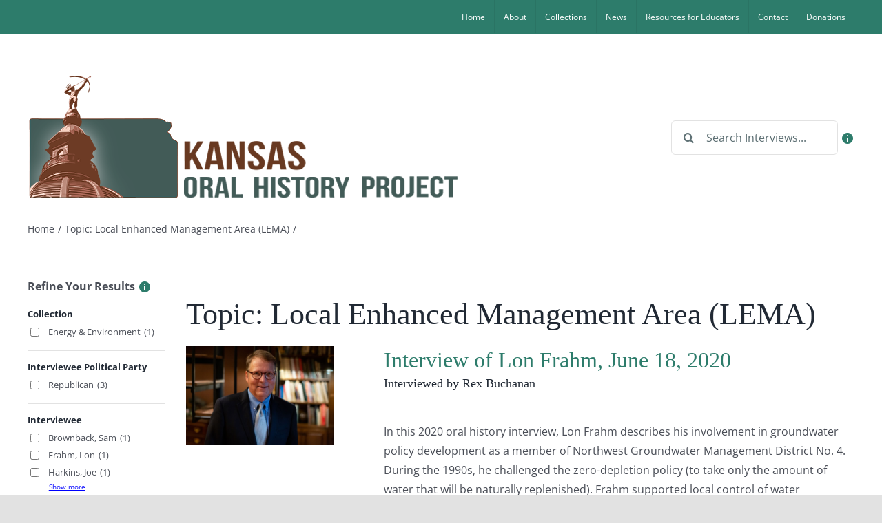

--- FILE ---
content_type: text/html; charset=UTF-8
request_url: https://ksoralhistory.org/search?_sfm_tags_topics=1462&termidpage=1462
body_size: 26414
content:
<!DOCTYPE html><html class="avada-html-layout-wide avada-html-header-position-top" lang="en-US" prefix="og: http://ogp.me/ns# fb: http://ogp.me/ns/fb#"><head><meta http-equiv="X-UA-Compatible" content="IE=edge" /><meta http-equiv="Content-Type" content="text/html; charset=utf-8"/><meta name="viewport" content="width=device-width, initial-scale=1" /><meta name='robots' content='index, follow, max-image-preview:large, max-snippet:-1, max-video-preview:-1' /><style>img:is([sizes="auto" i],[sizes^="auto," i]){contain-intrinsic-size:3000px 1500px}</style><title>Kansas Oral History Project</title><meta property="og:locale" content="en_US" /><meta property="og:type" content="website" /><meta property="og:site_name" content="Kansas Oral History Project" /><meta name="twitter:card" content="summary_large_image" /><script type="application/ld+json" class="yoast-schema-graph">{"@context":"https://schema.org","@graph":[{"@type":"WebSite","@id":"https://ksoralhistory.org/#website","url":"https://ksoralhistory.org/","name":"Kansas Oral History Project","description":"The Kansas Oral History Collection","publisher":{"@id":"https://ksoralhistory.org/#organization"},"potentialAction":[{"@type":"SearchAction","target":{"@type":"EntryPoint","urlTemplate":"https://ksoralhistory.org/?s={search_term_string}"},"query-input":{"@type":"PropertyValueSpecification","valueRequired":true,"valueName":"search_term_string"}}],"inLanguage":"en-US"},{"@type":"Organization","@id":"https://ksoralhistory.org/#organization","name":"Kansas Oral History Project","url":"https://ksoralhistory.org/","logo":{"@type":"ImageObject","inLanguage":"en-US","@id":"https://ksoralhistory.org/#/schema/logo/image/","url":"https://ksoralhistory.org/wp-content/uploads/KOHP_logo_lighter-horizontal-FPO-1453x590-1.png","contentUrl":"https://ksoralhistory.org/wp-content/uploads/KOHP_logo_lighter-horizontal-FPO-1453x590-1.png","width":1453,"height":590,"caption":"Kansas Oral History Project"},"image":{"@id":"https://ksoralhistory.org/#/schema/logo/image/"},"sameAs":["https://www.youtube.com/channel/UC8dH0Ks8pjGcFTM3OVGqBZA"]}]}</script><link rel='dns-prefetch' href='//platform-api.sharethis.com' /><link rel='dns-prefetch' href='//www.googletagmanager.com' /><link rel="alternate" type="application/rss+xml" title="Kansas Oral History Project &raquo; Feed" href="https://ksoralhistory.org/feed/" /><link rel="alternate" type="application/rss+xml" title="Kansas Oral History Project &raquo; Comments Feed" href="https://ksoralhistory.org/comments/feed/" /><link rel="shortcut icon" href="https://ksoralhistory.org/wp-content/uploads/favicon-32x32-1.png" type="image/x-icon" /><link rel="apple-touch-icon" sizes="180x180" href="https://ksoralhistory.org/wp-content/uploads/apple-touch-icon.png"><link rel="icon" sizes="192x192" href="https://ksoralhistory.org/wp-content/uploads/apple-touch-icon.png"><meta name="msapplication-TileImage" content="https://ksoralhistory.org/wp-content/uploads/apple-touch-icon.png"><meta property="og:locale" content="en_US"/><meta property="og:type" content="article"/><meta property="og:site_name" content="Kansas Oral History Project"/><meta property="og:title" content="Interview of Lon Frahm by Rex Buchanan, June 18, 2020"/><meta property="og:url" content="https://ksoralhistory.org/interview/interview-of-lon-frahm-by-rex-buchanan-june-18-2020/"/><meta property="og:image" content="https://ksoralhistory.org/wp-content/uploads/Frahm-L-1200x800-ed2.png"/><meta property="og:image:width" content="1200"/><meta property="og:image:height" content="800"/><meta property="og:image:type" content="image/png"/><script type="text/javascript">
window._wpemojiSettings = {"baseUrl":"https:\/\/s.w.org\/images\/core\/emoji\/16.0.1\/72x72\/","ext":".png","svgUrl":"https:\/\/s.w.org\/images\/core\/emoji\/16.0.1\/svg\/","svgExt":".svg","source":{"concatemoji":"https:\/\/ksoralhistory.org\/wp-includes\/js\/wp-emoji-release.min.js?ver=6.8.3"}};
!function(s,n){var o,i,e;function c(e){try{var t={supportTests:e,timestamp:(new Date).valueOf()};sessionStorage.setItem(o,JSON.stringify(t))}catch(e){}}function p(e,t,n){e.clearRect(0,0,e.canvas.width,e.canvas.height),e.fillText(t,0,0);var t=new Uint32Array(e.getImageData(0,0,e.canvas.width,e.canvas.height).data),a=(e.clearRect(0,0,e.canvas.width,e.canvas.height),e.fillText(n,0,0),new Uint32Array(e.getImageData(0,0,e.canvas.width,e.canvas.height).data));return t.every(function(e,t){return e===a[t]})}function u(e,t){e.clearRect(0,0,e.canvas.width,e.canvas.height),e.fillText(t,0,0);for(var n=e.getImageData(16,16,1,1),a=0;a<n.data.length;a++)if(0!==n.data[a])return!1;return!0}function f(e,t,n,a){switch(t){case"flag":return n(e,"\ud83c\udff3\ufe0f\u200d\u26a7\ufe0f","\ud83c\udff3\ufe0f\u200b\u26a7\ufe0f")?!1:!n(e,"\ud83c\udde8\ud83c\uddf6","\ud83c\udde8\u200b\ud83c\uddf6")&&!n(e,"\ud83c\udff4\udb40\udc67\udb40\udc62\udb40\udc65\udb40\udc6e\udb40\udc67\udb40\udc7f","\ud83c\udff4\u200b\udb40\udc67\u200b\udb40\udc62\u200b\udb40\udc65\u200b\udb40\udc6e\u200b\udb40\udc67\u200b\udb40\udc7f");case"emoji":return!a(e,"\ud83e\udedf")}return!1}function g(e,t,n,a){var r="undefined"!=typeof WorkerGlobalScope&&self instanceof WorkerGlobalScope?new OffscreenCanvas(300,150):s.createElement("canvas"),o=r.getContext("2d",{willReadFrequently:!0}),i=(o.textBaseline="top",o.font="600 32px Arial",{});return e.forEach(function(e){i[e]=t(o,e,n,a)}),i}function t(e){var t=s.createElement("script");t.src=e,t.defer=!0,s.head.appendChild(t)}"undefined"!=typeof Promise&&(o="wpEmojiSettingsSupports",i=["flag","emoji"],n.supports={everything:!0,everythingExceptFlag:!0},e=new Promise(function(e){s.addEventListener("DOMContentLoaded",e,{once:!0})}),new Promise(function(t){var n=function(){try{var e=JSON.parse(sessionStorage.getItem(o));if("object"==typeof e&&"number"==typeof e.timestamp&&(new Date).valueOf()<e.timestamp+604800&&"object"==typeof e.supportTests)return e.supportTests}catch(e){}return null}();if(!n){if("undefined"!=typeof Worker&&"undefined"!=typeof OffscreenCanvas&&"undefined"!=typeof URL&&URL.createObjectURL&&"undefined"!=typeof Blob)try{var e="postMessage("+g.toString()+"("+[JSON.stringify(i),f.toString(),p.toString(),u.toString()].join(",")+"));",a=new Blob([e],{type:"text/javascript"}),r=new Worker(URL.createObjectURL(a),{name:"wpTestEmojiSupports"});return void(r.onmessage=function(e){c(n=e.data),r.terminate(),t(n)})}catch(e){}c(n=g(i,f,p,u))}t(n)}).then(function(e){for(var t in e)n.supports[t]=e[t],n.supports.everything=n.supports.everything&&n.supports[t],"flag"!==t&&(n.supports.everythingExceptFlag=n.supports.everythingExceptFlag&&n.supports[t]);n.supports.everythingExceptFlag=n.supports.everythingExceptFlag&&!n.supports.flag,n.DOMReady=!1,n.readyCallback=function(){n.DOMReady=!0}}).then(function(){return e}).then(function(){var e;n.supports.everything||(n.readyCallback(),(e=n.source||{}).concatemoji?t(e.concatemoji):e.wpemoji&&e.twemoji&&(t(e.twemoji),t(e.wpemoji)))}))}((window,document),window._wpemojiSettings);
</script><link rel='stylesheet' id='simple_tooltips_style-css' href='https://ksoralhistory.org/wp-content/plugins/simple-tooltips/zebra_tooltips.css?ver=6.8.3' type='text/css' media='all' /><style id='wp-emoji-styles-inline-css' type='text/css'>img.wp-smiley,img.emoji{display:inline !important;border:none !important;box-shadow:none !important;height:1em !important;width:1em !important;margin:0 0.07em !important;vertical-align:-0.1em !important;background:none !important;padding:0 !important}</style><link rel='stylesheet' id='wp-block-library-css' href='https://ksoralhistory.org/wp-includes/css/dist/block-library/style.min.css?ver=6.8.3' type='text/css' media='all' /><style id='wp-block-library-theme-inline-css' type='text/css'>.wp-block-audio:where(figcaption){color:#555;font-size:13px;text-align:center}.is-dark-theme .wp-block-audio:where(figcaption){color:#ffffffa6}.wp-block-audio{margin:0 0 1em}.wp-block-code{border:1px solid #ccc;border-radius:4px;font-family:Menlo,Consolas,monaco,monospace;padding:.8em 1em}.wp-block-embed:where(figcaption){color:#555;font-size:13px;text-align:center}.is-dark-theme .wp-block-embed:where(figcaption){color:#ffffffa6}.wp-block-embed{margin:0 0 1em}.blocks-gallery-caption{color:#555;font-size:13px;text-align:center}.is-dark-theme .blocks-gallery-caption{color:#ffffffa6}:root:where(.wp-block-image figcaption){color:#555;font-size:13px;text-align:center}.is-dark-theme:root:where(.wp-block-image figcaption){color:#ffffffa6}.wp-block-image{margin:0 0 1em}.wp-block-pullquote{border-bottom:4px solid;border-top:4px solid;color:currentColor;margin-bottom:1.75em}.wp-block-pullquote cite,.wp-block-pullquote footer,.wp-block-pullquote__citation{color:currentColor;font-size:.8125em;font-style:normal;text-transform:uppercase}.wp-block-quote{border-left:.25em solid;margin:0 0 1.75em;padding-left:1em}.wp-block-quote cite,.wp-block-quote footer{color:currentColor;font-size:.8125em;font-style:normal;position:relative}.wp-block-quote:where(.has-text-align-right){border-left:none;border-right:.25em solid;padding-left:0;padding-right:1em}.wp-block-quote:where(.has-text-align-center){border:none;padding-left:0}.wp-block-quote.is-large,.wp-block-quote.is-style-large,.wp-block-quote:where(.is-style-plain){border:none}.wp-block-search .wp-block-search__label{font-weight:700}.wp-block-search__button{border:1px solid #ccc;padding:.375em .625em}:where(.wp-block-group.has-background){padding:1.25em 2.375em}.wp-block-separator.has-css-opacity{opacity:.4}.wp-block-separator{border:none;border-bottom:2px solid;margin-left:auto;margin-right:auto}.wp-block-separator.has-alpha-channel-opacity{opacity:1}.wp-block-separator:not(.is-style-wide):not(.is-style-dots){width:100px}.wp-block-separator.has-background:not(.is-style-dots){border-bottom:none;height:1px}.wp-block-separator.has-background:not(.is-style-wide):not(.is-style-dots){height:2px}.wp-block-table{margin:0 0 1em}.wp-block-table td,.wp-block-table th{word-break:normal}.wp-block-table:where(figcaption){color:#555;font-size:13px;text-align:center}.is-dark-theme .wp-block-table:where(figcaption){color:#ffffffa6}.wp-block-video:where(figcaption){color:#555;font-size:13px;text-align:center}.is-dark-theme .wp-block-video:where(figcaption){color:#ffffffa6}.wp-block-video{margin:0 0 1em}:root:where(.wp-block-template-part.has-background){margin-bottom:0;margin-top:0;padding:1.25em 2.375em}</style><style id='classic-theme-styles-inline-css' type='text/css'>.wp-block-button__link{color:#fff;background-color:#32373c;border-radius:9999px;box-shadow:none;text-decoration:none;padding:calc(.667em + 2px) calc(1.333em + 2px);font-size:1.125em}.wp-block-file__button{background:#32373c;color:#fff;text-decoration:none}</style><link rel='stylesheet' id='pcp_swiper-css' href='https://ksoralhistory.org/wp-content/plugins/smart-post-show-pro/public/assets/css/swiper-bundle.min.css?ver=3.2.0' type='text/css' media='all' /><link rel='stylesheet' id='pcp-likes-css' href='https://ksoralhistory.org/wp-content/plugins/smart-post-show-pro/public/assets/css/pcp-likes-public.min.css?ver=3.2.0' type='text/css' media='all' /><style id='sp-smart-post-global-root-inline-css' type='text/css'>:root{--sp-smart-font-size-heading-1:44px;--sp-smart-font-size-heading-2:32px;--sp-smart-font-size-heading-3:24px;--sp-smart-font-size-heading-4:22px;--sp-smart-font-size-heading-5:20px;--sp-smart-font-size-heading-6:18px;--sp-smart-font-size-body-1:18px;--sp-smart-font-size-body-2:16px;--sp-smart-font-size-body-3:14px;--sp-smart-font-size-body-4:12px;--sp-smart-font-size-button-1:18px;--sp-smart-font-size-button-2:16px}:root{--sp-smart-breakpoint-tablet:1023px;--sp-smart-breakpoint-mobile:767px;--smart-post-light-text:#FAFAFA;--smart-post-background:#FFFFFF;--smart-post-primary-light:#EBEBEB;--smart-post-primary:#999999;--smart-post-primary-dark:#1D1D1D;--smart-post-secondary:#0054FB;--smart-post-dark-2-text:#3E3E3E;--smart-post-dark-text:#0A0A0A;--smart-post-black:#000000;--smart-post-ocean-breeze:linear-gradient(46deg,rgb(0,97,255) 4%,rgb(96,239,255) 93%);--smart-post-cosmic-fusion:linear-gradient(46deg,rgb(232,28,255) 4%,rgb(64,201,255) 93%);--smart-post-sunset-blaze:linear-gradient(46deg,rgb(255,15,123) 4%,rgb(248,155,41) 93%);--smart-post-dreamy-violet:linear-gradient(46deg,rgb(211,151,250) 4%,rgb(131,100,232) 93%);--smart-post-peach-bloom:linear-gradient(46deg,rgb(246,213,247) 4%,rgb(251,233,215) 93%);--smart-post-aqua-depths:linear-gradient(46deg,rgb(0,173,181) 4%,rgb(9,95,92) 93%);--smart-post-midnight-steel:linear-gradient(46deg,rgb(36,55,72) 4%,rgb(75,116,159) 93%)}:root{--smart-post-shadow-subtle-1dp:0px 1px 2px 0px rgba(0,0,0,0.12);--smart-post-shadow-light-2dp:0px 2px 4px 0px rgba(0,0,0,0.14);--smart-post-shadow-medium-4dp:0px 4px 6px 0px rgba(0,0,0,0.16);--smart-post-shadow-strong-8dp:0px 8px 18px 0px rgba(0,0,0,0.18);--smart-post-shadow-deep-12dp:0px 12px 17px 0px rgba(0,0,0,0.20);--smart-post-shadow-sharp-4dp:4px 4px 0px 0px rgba(0,0,0,0.25)}</style><link rel='stylesheet' id='sp_smart_post_blocks_social_icons_style-css' href='https://ksoralhistory.org/wp-content/plugins/smart-post-show-pro/blocks/assets/css/icons.min.css?ver=3.2.0' type='text/css' media='all' /><link rel='stylesheet' id='sp_smart_post_blocks_css-css' href='https://ksoralhistory.org/wp-content/plugins/smart-post-show-pro/blocks/build/style-index.css?ver=3.2.0' type='text/css' media='all' /><style id='global-styles-inline-css' type='text/css'>:root{--wp--preset--aspect-ratio--square:1;--wp--preset--aspect-ratio--4-3:4/3;--wp--preset--aspect-ratio--3-4:3/4;--wp--preset--aspect-ratio--3-2:3/2;--wp--preset--aspect-ratio--2-3:2/3;--wp--preset--aspect-ratio--16-9:16/9;--wp--preset--aspect-ratio--9-16:9/16;--wp--preset--color--black:#000000;--wp--preset--color--cyan-bluish-gray:#abb8c3;--wp--preset--color--white:#ffffff;--wp--preset--color--pale-pink:#f78da7;--wp--preset--color--vivid-red:#cf2e2e;--wp--preset--color--luminous-vivid-orange:#ff6900;--wp--preset--color--luminous-vivid-amber:#fcb900;--wp--preset--color--light-green-cyan:#7bdcb5;--wp--preset--color--vivid-green-cyan:#00d084;--wp--preset--color--pale-cyan-blue:#8ed1fc;--wp--preset--color--vivid-cyan-blue:#0693e3;--wp--preset--color--vivid-purple:#9b51e0;--wp--preset--color--awb-color-1:#ffffff;--wp--preset--color--awb-color-2:#f9f9fb;--wp--preset--color--awb-color-3:#f2f3f5;--wp--preset--color--awb-color-4:#e2e2e2;--wp--preset--color--awb-color-5:#047c62;--wp--preset--color--awb-color-6:#4a4e57;--wp--preset--color--awb-color-7:#333333;--wp--preset--color--awb-color-8:#212934;--wp--preset--color--awb-color-custom-10:#65bc7b;--wp--preset--color--awb-color-custom-11:rgba(242,243,245,0.7);--wp--preset--color--awb-color-custom-12:rgba(255,255,255,0.8);--wp--preset--color--awb-color-custom-13:#1d242d;--wp--preset--color--awb-color-custom-14:#26303e;--wp--preset--color--awb-color-custom-15:#9ea0a4;--wp--preset--color--awb-color-custom-16:rgba(242,243,245,0.8);--wp--preset--gradient--vivid-cyan-blue-to-vivid-purple:linear-gradient(135deg,rgba(6,147,227,1) 0%,rgb(155,81,224) 100%);--wp--preset--gradient--light-green-cyan-to-vivid-green-cyan:linear-gradient(135deg,rgb(122,220,180) 0%,rgb(0,208,130) 100%);--wp--preset--gradient--luminous-vivid-amber-to-luminous-vivid-orange:linear-gradient(135deg,rgba(252,185,0,1) 0%,rgba(255,105,0,1) 100%);--wp--preset--gradient--luminous-vivid-orange-to-vivid-red:linear-gradient(135deg,rgba(255,105,0,1) 0%,rgb(207,46,46) 100%);--wp--preset--gradient--very-light-gray-to-cyan-bluish-gray:linear-gradient(135deg,rgb(238,238,238) 0%,rgb(169,184,195) 100%);--wp--preset--gradient--cool-to-warm-spectrum:linear-gradient(135deg,rgb(74,234,220) 0%,rgb(151,120,209) 20%,rgb(207,42,186) 40%,rgb(238,44,130) 60%,rgb(251,105,98) 80%,rgb(254,248,76) 100%);--wp--preset--gradient--blush-light-purple:linear-gradient(135deg,rgb(255,206,236) 0%,rgb(152,150,240) 100%);--wp--preset--gradient--blush-bordeaux:linear-gradient(135deg,rgb(254,205,165) 0%,rgb(254,45,45) 50%,rgb(107,0,62) 100%);--wp--preset--gradient--luminous-dusk:linear-gradient(135deg,rgb(255,203,112) 0%,rgb(199,81,192) 50%,rgb(65,88,208) 100%);--wp--preset--gradient--pale-ocean:linear-gradient(135deg,rgb(255,245,203) 0%,rgb(182,227,212) 50%,rgb(51,167,181) 100%);--wp--preset--gradient--electric-grass:linear-gradient(135deg,rgb(202,248,128) 0%,rgb(113,206,126) 100%);--wp--preset--gradient--midnight:linear-gradient(135deg,rgb(2,3,129) 0%,rgb(40,116,252) 100%);--wp--preset--font-size--small:12px;--wp--preset--font-size--medium:20px;--wp--preset--font-size--large:24px;--wp--preset--font-size--x-large:42px;--wp--preset--font-size--normal:16px;--wp--preset--font-size--xlarge:32px;--wp--preset--font-size--huge:48px;--wp--preset--spacing--20:0.44rem;--wp--preset--spacing--30:0.67rem;--wp--preset--spacing--40:1rem;--wp--preset--spacing--50:1.5rem;--wp--preset--spacing--60:2.25rem;--wp--preset--spacing--70:3.38rem;--wp--preset--spacing--80:5.06rem;--wp--preset--shadow--natural:6px 6px 9px rgba(0,0,0,0.2);--wp--preset--shadow--deep:12px 12px 50px rgba(0,0,0,0.4);--wp--preset--shadow--sharp:6px 6px 0px rgba(0,0,0,0.2);--wp--preset--shadow--outlined:6px 6px 0px -3px rgba(255,255,255,1),6px 6px rgba(0,0,0,1);--wp--preset--shadow--crisp:6px 6px 0px rgba(0,0,0,1)}:where(.is-layout-flex){gap:0.5em}:where(.is-layout-grid){gap:0.5em}body .is-layout-flex{display:flex}.is-layout-flex{flex-wrap:wrap;align-items:center}.is-layout-flex >:is(*,div){margin:0}body .is-layout-grid{display:grid}.is-layout-grid >:is(*,div){margin:0}:where(.wp-block-columns.is-layout-flex){gap:2em}:where(.wp-block-columns.is-layout-grid){gap:2em}:where(.wp-block-post-template.is-layout-flex){gap:1.25em}:where(.wp-block-post-template.is-layout-grid){gap:1.25em}.has-black-color{color:var(--wp--preset--color--black) !important}.has-cyan-bluish-gray-color{color:var(--wp--preset--color--cyan-bluish-gray) !important}.has-white-color{color:var(--wp--preset--color--white) !important}.has-pale-pink-color{color:var(--wp--preset--color--pale-pink) !important}.has-vivid-red-color{color:var(--wp--preset--color--vivid-red) !important}.has-luminous-vivid-orange-color{color:var(--wp--preset--color--luminous-vivid-orange) !important}.has-luminous-vivid-amber-color{color:var(--wp--preset--color--luminous-vivid-amber) !important}.has-light-green-cyan-color{color:var(--wp--preset--color--light-green-cyan) !important}.has-vivid-green-cyan-color{color:var(--wp--preset--color--vivid-green-cyan) !important}.has-pale-cyan-blue-color{color:var(--wp--preset--color--pale-cyan-blue) !important}.has-vivid-cyan-blue-color{color:var(--wp--preset--color--vivid-cyan-blue) !important}.has-vivid-purple-color{color:var(--wp--preset--color--vivid-purple) !important}.has-black-background-color{background-color:var(--wp--preset--color--black) !important}.has-cyan-bluish-gray-background-color{background-color:var(--wp--preset--color--cyan-bluish-gray) !important}.has-white-background-color{background-color:var(--wp--preset--color--white) !important}.has-pale-pink-background-color{background-color:var(--wp--preset--color--pale-pink) !important}.has-vivid-red-background-color{background-color:var(--wp--preset--color--vivid-red) !important}.has-luminous-vivid-orange-background-color{background-color:var(--wp--preset--color--luminous-vivid-orange) !important}.has-luminous-vivid-amber-background-color{background-color:var(--wp--preset--color--luminous-vivid-amber) !important}.has-light-green-cyan-background-color{background-color:var(--wp--preset--color--light-green-cyan) !important}.has-vivid-green-cyan-background-color{background-color:var(--wp--preset--color--vivid-green-cyan) !important}.has-pale-cyan-blue-background-color{background-color:var(--wp--preset--color--pale-cyan-blue) !important}.has-vivid-cyan-blue-background-color{background-color:var(--wp--preset--color--vivid-cyan-blue) !important}.has-vivid-purple-background-color{background-color:var(--wp--preset--color--vivid-purple) !important}.has-black-border-color{border-color:var(--wp--preset--color--black) !important}.has-cyan-bluish-gray-border-color{border-color:var(--wp--preset--color--cyan-bluish-gray) !important}.has-white-border-color{border-color:var(--wp--preset--color--white) !important}.has-pale-pink-border-color{border-color:var(--wp--preset--color--pale-pink) !important}.has-vivid-red-border-color{border-color:var(--wp--preset--color--vivid-red) !important}.has-luminous-vivid-orange-border-color{border-color:var(--wp--preset--color--luminous-vivid-orange) !important}.has-luminous-vivid-amber-border-color{border-color:var(--wp--preset--color--luminous-vivid-amber) !important}.has-light-green-cyan-border-color{border-color:var(--wp--preset--color--light-green-cyan) !important}.has-vivid-green-cyan-border-color{border-color:var(--wp--preset--color--vivid-green-cyan) !important}.has-pale-cyan-blue-border-color{border-color:var(--wp--preset--color--pale-cyan-blue) !important}.has-vivid-cyan-blue-border-color{border-color:var(--wp--preset--color--vivid-cyan-blue) !important}.has-vivid-purple-border-color{border-color:var(--wp--preset--color--vivid-purple) !important}.has-vivid-cyan-blue-to-vivid-purple-gradient-background{background:var(--wp--preset--gradient--vivid-cyan-blue-to-vivid-purple) !important}.has-light-green-cyan-to-vivid-green-cyan-gradient-background{background:var(--wp--preset--gradient--light-green-cyan-to-vivid-green-cyan) !important}.has-luminous-vivid-amber-to-luminous-vivid-orange-gradient-background{background:var(--wp--preset--gradient--luminous-vivid-amber-to-luminous-vivid-orange) !important}.has-luminous-vivid-orange-to-vivid-red-gradient-background{background:var(--wp--preset--gradient--luminous-vivid-orange-to-vivid-red) !important}.has-very-light-gray-to-cyan-bluish-gray-gradient-background{background:var(--wp--preset--gradient--very-light-gray-to-cyan-bluish-gray) !important}.has-cool-to-warm-spectrum-gradient-background{background:var(--wp--preset--gradient--cool-to-warm-spectrum) !important}.has-blush-light-purple-gradient-background{background:var(--wp--preset--gradient--blush-light-purple) !important}.has-blush-bordeaux-gradient-background{background:var(--wp--preset--gradient--blush-bordeaux) !important}.has-luminous-dusk-gradient-background{background:var(--wp--preset--gradient--luminous-dusk) !important}.has-pale-ocean-gradient-background{background:var(--wp--preset--gradient--pale-ocean) !important}.has-electric-grass-gradient-background{background:var(--wp--preset--gradient--electric-grass) !important}.has-midnight-gradient-background{background:var(--wp--preset--gradient--midnight) !important}.has-small-font-size{font-size:var(--wp--preset--font-size--small) !important}.has-medium-font-size{font-size:var(--wp--preset--font-size--medium) !important}.has-large-font-size{font-size:var(--wp--preset--font-size--large) !important}.has-x-large-font-size{font-size:var(--wp--preset--font-size--x-large) !important}:where(.wp-block-post-template.is-layout-flex){gap:1.25em}:where(.wp-block-post-template.is-layout-grid){gap:1.25em}:where(.wp-block-columns.is-layout-flex){gap:2em}:where(.wp-block-columns.is-layout-grid){gap:2em}:root:where(.wp-block-pullquote){font-size:1.5em;line-height:1.6}</style><link rel='stylesheet' id='search-filter-plugin-styles-css' href='https://ksoralhistory.org/wp-content/plugins/search-filter-pro/public/assets/css/search-filter.min.css?ver=2.5.21' type='text/css' media='all' /><link rel='stylesheet' id='dashicons-css' href='https://ksoralhistory.org/wp-includes/css/dashicons.min.css?ver=6.8.3' type='text/css' media='all' /><link rel='stylesheet' id='avada-child-jquery-ui-style-css' href='https://ksoralhistory.org/wp-content/themes/Avada-child/jquery-ui.css?ver=6.8.3' type='text/css' media='all' /><link rel='stylesheet' id='fusion-dynamic-css-css' href='https://ksoralhistory.org/wp-content/uploads/fusion-styles/52b64ba11cdbfdfe94c40642e378ff10.min.css?ver=3.13.3' type='text/css' media='all' /><link rel='stylesheet' id='avada-child-style-css' href='https://ksoralhistory.org/wp-content/themes/Avada-child/style.css?ver=1.0.160' type='text/css' media='all' /><link rel='stylesheet' id='__EPYT__style-css' href='https://ksoralhistory.org/wp-content/plugins/youtube-embed-plus/styles/ytprefs.min.css?ver=14.2.3' type='text/css' media='all' /><style id='__EPYT__style-inline-css' type='text/css'> .epyt-gallery-thumb{width:33.333%}</style><script type="text/javascript" src="https://ksoralhistory.org/wp-includes/js/jquery/jquery.min.js?ver=3.7.1" id="jquery-core-js"></script><script type="text/javascript" src="https://ksoralhistory.org/wp-includes/js/jquery/jquery-migrate.min.js?ver=3.4.1" id="jquery-migrate-js"></script><script type="text/javascript" id="search-filter-plugin-build-js-extra">
var SF_LDATA = {"ajax_url":"https:\/\/ksoralhistory.org\/wp-admin\/admin-ajax.php","home_url":"https:\/\/ksoralhistory.org\/","extensions":[]};
</script><script type="text/javascript" src="https://ksoralhistory.org/wp-content/plugins/search-filter-pro/public/assets/js/search-filter-build.min.js?ver=2.5.21" id="search-filter-plugin-build-js"></script><script type="text/javascript" src="https://ksoralhistory.org/wp-content/plugins/search-filter-pro/public/assets/js/chosen.jquery.min.js?ver=2.5.21" id="search-filter-plugin-chosen-js"></script><script type="text/javascript" src="https://ksoralhistory.org/wp-includes/js/jquery/ui/core.min.js?ver=1.13.3" id="jquery-ui-core-js"></script><script type="text/javascript" src="https://ksoralhistory.org/wp-includes/js/jquery/ui/accordion.min.js?ver=1.13.3" id="jquery-ui-accordion-js"></script><script type="text/javascript" src="https://ksoralhistory.org/wp-includes/js/jquery/ui/tabs.min.js?ver=1.13.3" id="jquery-ui-tabs-js"></script><script type="text/javascript" src="https://ksoralhistory.org/wp-includes/js/jquery/ui/mouse.min.js?ver=1.13.3" id="jquery-ui-mouse-js"></script><script type="text/javascript" src="https://ksoralhistory.org/wp-includes/js/jquery/ui/resizable.min.js?ver=1.13.3" id="jquery-ui-resizable-js"></script><script type="text/javascript" src="https://ksoralhistory.org/wp-includes/js/jquery/ui/draggable.min.js?ver=1.13.3" id="jquery-ui-draggable-js"></script><script type="text/javascript" src="https://ksoralhistory.org/wp-includes/js/jquery/ui/controlgroup.min.js?ver=1.13.3" id="jquery-ui-controlgroup-js"></script><script type="text/javascript" src="https://ksoralhistory.org/wp-includes/js/jquery/ui/checkboxradio.min.js?ver=1.13.3" id="jquery-ui-checkboxradio-js"></script><script type="text/javascript" src="https://ksoralhistory.org/wp-includes/js/jquery/ui/button.min.js?ver=1.13.3" id="jquery-ui-button-js"></script><script type="text/javascript" src="https://ksoralhistory.org/wp-includes/js/jquery/ui/dialog.min.js?ver=1.13.3" id="jquery-ui-dialog-js"></script><script type="text/javascript" src="https://ksoralhistory.org/wp-content/themes/Avada-child/scripts.js?ver=1.0.160" id="avada-child-script-js"></script><script type="text/javascript" src="//platform-api.sharethis.com/js/sharethis.js#source=googleanalytics-wordpress#product=ga&amp;property=60da4e98315d7b00129834e1" id="googleanalytics-platform-sharethis-js"></script><script type="text/javascript" src="https://www.googletagmanager.com/gtag/js?id=GT-TQK48S6" id="google_gtagjs-js" async></script><script type="text/javascript" id="google_gtagjs-js-after">
window.dataLayer = window.dataLayer || [];function gtag(){dataLayer.push(arguments);}gtag("set","linker",{"domains":["ksoralhistory.org"]});gtag("js", new Date());gtag("set", "developer_id.dZTNiMT", true);gtag("config", "GT-TQK48S6");
</script><script type="text/javascript" id="__ytprefs__-js-extra">
var _EPYT_ = {"ajaxurl":"https:\/\/ksoralhistory.org\/wp-admin\/admin-ajax.php","security":"de8d23c391","gallery_scrolloffset":"20","eppathtoscripts":"https:\/\/ksoralhistory.org\/wp-content\/plugins\/youtube-embed-plus\/scripts\/","eppath":"https:\/\/ksoralhistory.org\/wp-content\/plugins\/youtube-embed-plus\/","epresponsiveselector":"[\"iframe.__youtube_prefs__\",\"iframe[src*='youtube.com']\",\"iframe[src*='youtube-nocookie.com']\",\"iframe[data-ep-src*='youtube.com']\",\"iframe[data-ep-src*='youtube-nocookie.com']\",\"iframe[data-ep-gallerysrc*='youtube.com']\"]","epdovol":"1","version":"14.2.3","evselector":"iframe.__youtube_prefs__[src], iframe[src*=\"youtube.com\/embed\/\"], iframe[src*=\"youtube-nocookie.com\/embed\/\"]","ajax_compat":"","maxres_facade":"eager","ytapi_load":"light","pause_others":"","stopMobileBuffer":"1","facade_mode":"","not_live_on_channel":""};
</script><script type="text/javascript" src="https://ksoralhistory.org/wp-content/plugins/youtube-embed-plus/scripts/ytprefs.min.js?ver=14.2.3" id="__ytprefs__-js"></script><link rel="https://api.w.org/" href="https://ksoralhistory.org/wp-json/" /><link rel="EditURI" type="application/rsd+xml" title="RSD" href="https://ksoralhistory.org/xmlrpc.php?rsd" /><meta name="generator" content="WordPress 6.8.3" /><meta name="generator" content="Site Kit by Google 1.164.0" /><link rel="preload" href="https://ksoralhistory.org/wp-content/themes/Avada/includes/lib/assets/fonts/icomoon/awb-icons.woff" as="font" type="font/woff" crossorigin><link rel="preload" href="//ksoralhistory.org/wp-content/themes/Avada/includes/lib/assets/fonts/fontawesome/webfonts/fa-brands-400.woff2" as="font" type="font/woff2" crossorigin><link rel="preload" href="//ksoralhistory.org/wp-content/themes/Avada/includes/lib/assets/fonts/fontawesome/webfonts/fa-regular-400.woff2" as="font" type="font/woff2" crossorigin><link rel="preload" href="//ksoralhistory.org/wp-content/themes/Avada/includes/lib/assets/fonts/fontawesome/webfonts/fa-solid-900.woff2" as="font" type="font/woff2" crossorigin><style type="text/css" id="css-fb-visibility">@media screen and (max-width:640px){.fusion-no-small-visibility{display:none !important}body .sm-text-align-center{text-align:center !important}body .sm-text-align-left{text-align:left !important}body .sm-text-align-right{text-align:right !important}body .sm-flex-align-center{justify-content:center !important}body .sm-flex-align-flex-start{justify-content:flex-start !important}body .sm-flex-align-flex-end{justify-content:flex-end !important}body .sm-mx-auto{margin-left:auto !important;margin-right:auto !important}body .sm-ml-auto{margin-left:auto !important}body .sm-mr-auto{margin-right:auto !important}body .fusion-absolute-position-small{position:absolute;top:auto;width:100%}.awb-sticky.awb-sticky-small{position:sticky;top:var(--awb-sticky-offset,0)}}@media screen and (min-width:641px) and (max-width:1024px){.fusion-no-medium-visibility{display:none !important}body .md-text-align-center{text-align:center !important}body .md-text-align-left{text-align:left !important}body .md-text-align-right{text-align:right !important}body .md-flex-align-center{justify-content:center !important}body .md-flex-align-flex-start{justify-content:flex-start !important}body .md-flex-align-flex-end{justify-content:flex-end !important}body .md-mx-auto{margin-left:auto !important;margin-right:auto !important}body .md-ml-auto{margin-left:auto !important}body .md-mr-auto{margin-right:auto !important}body .fusion-absolute-position-medium{position:absolute;top:auto;width:100%}.awb-sticky.awb-sticky-medium{position:sticky;top:var(--awb-sticky-offset,0)}}@media screen and (min-width:1025px){.fusion-no-large-visibility{display:none !important}body .lg-text-align-center{text-align:center !important}body .lg-text-align-left{text-align:left !important}body .lg-text-align-right{text-align:right !important}body .lg-flex-align-center{justify-content:center !important}body .lg-flex-align-flex-start{justify-content:flex-start !important}body .lg-flex-align-flex-end{justify-content:flex-end !important}body .lg-mx-auto{margin-left:auto !important;margin-right:auto !important}body .lg-ml-auto{margin-left:auto !important}body .lg-mr-auto{margin-right:auto !important}body .fusion-absolute-position-large{position:absolute;top:auto;width:100%}.awb-sticky.awb-sticky-large{position:sticky;top:var(--awb-sticky-offset,0)}}</style><script>(function() {(function (i, s, o, g, r, a, m) {i['GoogleAnalyticsObject'] = r;i[r] = i[r] || function () {(i[r].q = i[r].q || []).push(arguments)
}, i[r].l = 1 * new Date();a = s.createElement(o),m = s.getElementsByTagName(o)[0];a.async = 1;a.src = g;m.parentNode.insertBefore(a, m)
})(window, document, 'script', 'https://google-analytics.com/analytics.js', 'ga');
ga('create', 'UA-195543528-1', 'auto');ga('send', 'pageview');})();</script><script type="text/javascript">var doc = document.documentElement;doc.setAttribute( 'data-useragent', navigator.userAgent );</script></head><body data-rsssl=1 class="blog wp-theme-Avada wp-child-theme-Avada-child fusion-image-hovers fusion-pagination-sizing fusion-button_type-flat fusion-button_span-no fusion-button_gradient-linear avada-image-rollover-circle-yes avada-image-rollover-no fusion-body ltr fusion-sticky-header no-tablet-sticky-header no-mobile-sticky-header no-mobile-slidingbar no-mobile-totop avada-has-rev-slider-styles fusion-sub-menu-fade mobile-logo-pos-left layout-wide-mode avada-has-boxed-modal-shadow- layout-scroll-offset-full avada-has-zero-margin-offset-top fusion-top-header menu-text-align-center mobile-menu-design-flyout fusion-show-pagination-text fusion-header-layout-v4 avada-responsive avada-footer-fx-none avada-menu-highlight-style-bar fusion-search-form-clean fusion-main-menu-search-dropdown fusion-avatar-circle avada-dropdown-styles avada-blog-layout-medium avada-blog-archive-layout-large avada-header-shadow-no avada-menu-icon-position-left avada-has-megamenu-shadow avada-has-mobile-menu-search avada-has-main-nav-search-icon avada-has-titlebar-bar_and_content avada-header-border-color-full-transparent avada-has-pagination-width_height avada-flyout-menu-direction-fade avada-ec-views-v1" data-awb-post-id="350"><a class="skip-link screen-reader-text" href="#content">Skip to content</a><div id="boxed-wrapper"><div id="wrapper" class="fusion-wrapper"><div id="home" style="position:relative;top:-1px;"></div><header class="fusion-header-wrapper"><div class="fusion-header-v4 fusion-logo-alignment fusion-logo-left fusion-sticky-menu- fusion-sticky-logo- fusion-mobile-logo- fusion-sticky-menu-only fusion-header-menu-align-center fusion-mobile-menu-design-flyout fusion-header-has-flyout-menu"><div class="fusion-secondary-header"><div class="fusion-row"><div class="fusion-alignright"><nav class="fusion-secondary-menu" role="navigation" aria-label="Secondary Menu"><ul id="menu-top-main-navigation" class="menu"><li id="menu-item-4541" class="menu-item menu-item-type-post_type menu-item-object-page menu-item-home menu-item-4541" data-item-id="4541"><a href="https://ksoralhistory.org/" class="fusion-bar-highlight"><span class="menu-text">Home</span></a></li><li id="menu-item-105" class="menu-item menu-item-type-post_type menu-item-object-page menu-item-has-children menu-item-105 fusion-dropdown-menu" data-item-id="105"><a href="https://ksoralhistory.org/about-kansas-oral-history-project/" class="fusion-bar-highlight"><span class="menu-text">About</span></a><ul class="sub-menu"><li id="menu-item-314" class="menu-item menu-item-type-post_type menu-item-object-page menu-item-314 fusion-dropdown-submenu" ><a href="https://ksoralhistory.org/about-kansas-oral-history-project/interviewers/" class="fusion-bar-highlight"><span>Interviewers</span></a></li><li id="menu-item-5208" class="menu-item menu-item-type-post_type menu-item-object-page menu-item-5208 fusion-dropdown-submenu" ><a href="https://ksoralhistory.org/about-kansas-oral-history-project/in-memory/" class="fusion-bar-highlight"><span>In Memorium</span></a></li></ul></li><li id="menu-item-106" class="menu-item menu-item-type-post_type menu-item-object-page menu-item-has-children menu-item-106 fusion-dropdown-menu" data-item-id="106"><a href="https://ksoralhistory.org/collections/" class="fusion-bar-highlight"><span class="menu-text">Collections</span></a><ul class="sub-menu"><li id="menu-item-1756" class="menu-item menu-item-type-post_type menu-item-object-page menu-item-1756 fusion-dropdown-submenu" ><a href="https://ksoralhistory.org/collections/diverse-voices-in-public-policy/" class="fusion-bar-highlight"><span>Diverse Voices in Public Policy</span></a></li><li id="menu-item-2990" class="menu-item menu-item-type-post_type menu-item-object-page menu-item-2990 fusion-dropdown-submenu" ><a href="https://ksoralhistory.org/collections/energy-environment/" class="fusion-bar-highlight"><span>Energy &#038; Environment</span></a></li><li id="menu-item-1722" class="menu-item menu-item-type-post_type menu-item-object-page menu-item-1722 fusion-dropdown-submenu" ><a href="https://ksoralhistory.org/collections/kansas-courts-and-the-rule-of-law/" class="fusion-bar-highlight"><span>Kansas Courts and the Rule of Law</span></a></li><li id="menu-item-448" class="menu-item menu-item-type-post_type menu-item-object-page menu-item-448 fusion-dropdown-submenu" ><a href="https://ksoralhistory.org/collections/kansas-governors-2/" class="fusion-bar-highlight"><span>Kansas Governors</span></a></li><li id="menu-item-4606" class="menu-item menu-item-type-post_type menu-item-object-page menu-item-4606 fusion-dropdown-submenu" ><a href="https://ksoralhistory.org/collections/leaders-in-kansas-education/" class="fusion-bar-highlight"><span>Leaders in Kansas Education</span></a></li><li id="menu-item-5296" class="menu-item menu-item-type-post_type menu-item-object-page menu-item-5296 fusion-dropdown-submenu" ><a href="https://ksoralhistory.org/collections/notable-kansans-2/" class="fusion-bar-highlight"><span>Notable Kansans</span></a></li><li id="menu-item-598" class="menu-item menu-item-type-post_type menu-item-object-page menu-item-598 fusion-dropdown-submenu" ><a href="https://ksoralhistory.org/collections/reflections-on-water/" class="fusion-bar-highlight"><span>Reflections on Water</span></a></li><li id="menu-item-3761" class="menu-item menu-item-type-post_type menu-item-object-page menu-item-3761 fusion-dropdown-submenu" ><a href="https://ksoralhistory.org/collections/copy-of-statehouse-conversations/" class="fusion-bar-highlight"><span>Statehouse Conversations</span></a></li><li id="menu-item-595" class="menu-item menu-item-type-post_type menu-item-object-page menu-item-595 fusion-dropdown-submenu" ><a href="https://ksoralhistory.org/collections/women-then-and-now-project/" class="fusion-bar-highlight"><span>Women, Then and Now Project</span></a></li></ul></li><li id="menu-item-2121" class="menu-item menu-item-type-post_type menu-item-object-page menu-item-2121" data-item-id="2121"><a title="blog" href="https://ksoralhistory.org/blog/" class="fusion-bar-highlight"><span class="menu-text">News</span></a></li><li id="menu-item-3148" class="menu-item menu-item-type-post_type menu-item-object-page menu-item-has-children menu-item-3148 fusion-dropdown-menu" data-item-id="3148"><a title="Audio-visual Aids" href="https://ksoralhistory.org/resources-for-educators/" class="fusion-bar-highlight"><span class="menu-text">Resources for Educators</span></a><ul class="sub-menu"><li id="menu-item-3153" class="menu-item menu-item-type-post_type menu-item-object-page menu-item-3153 fusion-dropdown-submenu" ><a href="https://ksoralhistory.org/resources-for-educators/classroom-based-assessment-cba/" class="fusion-bar-highlight"><span>Classroom-based Assessment (CBA)</span></a></li><li id="menu-item-3152" class="menu-item menu-item-type-post_type menu-item-object-page menu-item-3152 fusion-dropdown-submenu" ><a href="https://ksoralhistory.org/resources-for-educators/civic-engagement/" class="fusion-bar-highlight"><span>Civic Engagement</span></a></li><li id="menu-item-3149" class="menu-item menu-item-type-post_type menu-item-object-page menu-item-3149 fusion-dropdown-submenu" ><a href="https://ksoralhistory.org/resources-for-educators/geography/" class="fusion-bar-highlight"><span>Geography</span></a></li><li id="menu-item-3150" class="menu-item menu-item-type-post_type menu-item-object-page menu-item-3150 fusion-dropdown-submenu" ><a href="https://ksoralhistory.org/resources-for-educators/government/" class="fusion-bar-highlight"><span>Government</span></a></li><li id="menu-item-3151" class="menu-item menu-item-type-post_type menu-item-object-page menu-item-3151 fusion-dropdown-submenu" ><a href="https://ksoralhistory.org/resources-for-educators/history/" class="fusion-bar-highlight"><span>History</span></a></li></ul></li><li id="menu-item-107" class="menu-item menu-item-type-post_type menu-item-object-page menu-item-107" data-item-id="107"><a href="https://ksoralhistory.org/contact/" class="fusion-bar-highlight"><span class="menu-text">Contact</span></a></li><li id="menu-item-108" class="menu-item menu-item-type-post_type menu-item-object-page menu-item-108" data-item-id="108"><a href="https://ksoralhistory.org/donations/" class="fusion-bar-highlight"><span class="menu-text">Donations</span></a></li></ul></nav><nav class="fusion-mobile-nav-holder fusion-mobile-menu-text-align-left" aria-label="Secondary Mobile Menu"></nav></div></div></div><div class="fusion-header-sticky-height"></div><div class="fusion-sticky-header-wrapper"> <div class="fusion-header"><div class="fusion-row"><div class="fusion-header-has-flyout-menu-content"><div class="fusion-logo" data-margin-top="31px" data-margin-bottom="0px" data-margin-left="0px" data-margin-right="0px"><a class="fusion-logo-link" href="https://ksoralhistory.org/" ><img src="https://ksoralhistory.org/wp-content/uploads/logo_background_lighter-FPO-extended-REV.png" srcset="https://ksoralhistory.org/wp-content/uploads/logo_background_lighter-FPO-extended-REV.png 1x" width="660" height="180" alt="Kansas Oral History Project Logo" data-retina_logo_url="" class="fusion-standard-logo" /></a><div class="fusion-header-content-3-wrapper"><div class="fusion-secondary-menu-search"><form role="search" class="searchform fusion-search-form fusion-search-form-clean" method="get" action="https://ksoralhistory.org/"><div class="fusion-search-form-content"><div class="fusion-search-field search-field"><label><span class="screen-reader-text">Search for:</span><input type="search" value="" name="_sf_s" class="s" placeholder="Search Interviews..." required aria-required="true" aria-label="Search Interviews..."/></label></div><div class="fusion-search-button search-button"><input type="submit" class="fusion-search-submit searchsubmit" aria-label="Search" value="&#xf002;" /></div><input type="hidden" name="sfid" value="42" /><span class="tooltips " style="" title="Use the search box. All interviews will be searched. &lt;a style=color:#fff;text-decoration:underline href=/how-to-use-this-site&gt;Learn More&lt;/a&gt;"><span class="dashicons dashicons-info"></span></span></div></form></div></div></div><div class="fusion-flyout-menu-icons fusion-flyout-mobile-menu-icons"><div class="fusion-flyout-search-toggle"><div class="fusion-toggle-icon"><div class="fusion-toggle-icon-line"></div><div class="fusion-toggle-icon-line"></div><div class="fusion-toggle-icon-line"></div></div><a class="fusion-icon awb-icon-search" aria-hidden="true" aria-label="Toggle Search" href="#"></a></div><a class="fusion-flyout-menu-toggle" aria-hidden="true" aria-label="Toggle Menu" href="#"><div class="fusion-toggle-icon-line"></div><div class="fusion-toggle-icon-line"></div><div class="fusion-toggle-icon-line"></div></a></div><div class="fusion-flyout-search"><form role="search" class="searchform fusion-search-form fusion-search-form-clean" method="get" action="https://ksoralhistory.org/"><div class="fusion-search-form-content"><div class="fusion-search-field search-field"><label><span class="screen-reader-text">Search for:</span><input type="search" value="" name="_sf_s" class="s" placeholder="Search Interviews..." required aria-required="true" aria-label="Search Interviews..."/></label></div><div class="fusion-search-button search-button"><input type="submit" class="fusion-search-submit searchsubmit" aria-label="Search" value="&#xf002;" /></div><input type="hidden" name="sfid" value="42" /><span class="tooltips " style="" title="Use the search box. All interviews will be searched. &lt;a style=color:#fff;text-decoration:underline href=/how-to-use-this-site&gt;Learn More&lt;/a&gt;"><span class="dashicons dashicons-info"></span></span></div></form></div><div class="fusion-flyout-menu-bg"></div></div></div></div><div class="fusion-secondary-main-menu"><div class="fusion-row"><nav class="fusion-main-menu" aria-label="Main Menu"></nav><div class="fusion-mobile-navigation"><ul id="menu-top-main-navigation-1" class="fusion-mobile-menu"><li class="menu-item menu-item-type-post_type menu-item-object-page menu-item-home menu-item-4541" data-item-id="4541"><a href="https://ksoralhistory.org/" class="fusion-bar-highlight"><span class="menu-text">Home</span></a></li><li class="menu-item menu-item-type-post_type menu-item-object-page menu-item-has-children menu-item-105 fusion-dropdown-menu" data-item-id="105"><a href="https://ksoralhistory.org/about-kansas-oral-history-project/" class="fusion-bar-highlight"><span class="menu-text">About</span></a><ul class="sub-menu"><li class="menu-item menu-item-type-post_type menu-item-object-page menu-item-314 fusion-dropdown-submenu" ><a href="https://ksoralhistory.org/about-kansas-oral-history-project/interviewers/" class="fusion-bar-highlight"><span>Interviewers</span></a></li><li class="menu-item menu-item-type-post_type menu-item-object-page menu-item-5208 fusion-dropdown-submenu" ><a href="https://ksoralhistory.org/about-kansas-oral-history-project/in-memory/" class="fusion-bar-highlight"><span>In Memorium</span></a></li></ul></li><li class="menu-item menu-item-type-post_type menu-item-object-page menu-item-has-children menu-item-106 fusion-dropdown-menu" data-item-id="106"><a href="https://ksoralhistory.org/collections/" class="fusion-bar-highlight"><span class="menu-text">Collections</span></a><ul class="sub-menu"><li class="menu-item menu-item-type-post_type menu-item-object-page menu-item-1756 fusion-dropdown-submenu" ><a href="https://ksoralhistory.org/collections/diverse-voices-in-public-policy/" class="fusion-bar-highlight"><span>Diverse Voices in Public Policy</span></a></li><li class="menu-item menu-item-type-post_type menu-item-object-page menu-item-2990 fusion-dropdown-submenu" ><a href="https://ksoralhistory.org/collections/energy-environment/" class="fusion-bar-highlight"><span>Energy &#038; Environment</span></a></li><li class="menu-item menu-item-type-post_type menu-item-object-page menu-item-1722 fusion-dropdown-submenu" ><a href="https://ksoralhistory.org/collections/kansas-courts-and-the-rule-of-law/" class="fusion-bar-highlight"><span>Kansas Courts and the Rule of Law</span></a></li><li class="menu-item menu-item-type-post_type menu-item-object-page menu-item-448 fusion-dropdown-submenu" ><a href="https://ksoralhistory.org/collections/kansas-governors-2/" class="fusion-bar-highlight"><span>Kansas Governors</span></a></li><li class="menu-item menu-item-type-post_type menu-item-object-page menu-item-4606 fusion-dropdown-submenu" ><a href="https://ksoralhistory.org/collections/leaders-in-kansas-education/" class="fusion-bar-highlight"><span>Leaders in Kansas Education</span></a></li><li class="menu-item menu-item-type-post_type menu-item-object-page menu-item-5296 fusion-dropdown-submenu" ><a href="https://ksoralhistory.org/collections/notable-kansans-2/" class="fusion-bar-highlight"><span>Notable Kansans</span></a></li><li class="menu-item menu-item-type-post_type menu-item-object-page menu-item-598 fusion-dropdown-submenu" ><a href="https://ksoralhistory.org/collections/reflections-on-water/" class="fusion-bar-highlight"><span>Reflections on Water</span></a></li><li class="menu-item menu-item-type-post_type menu-item-object-page menu-item-3761 fusion-dropdown-submenu" ><a href="https://ksoralhistory.org/collections/copy-of-statehouse-conversations/" class="fusion-bar-highlight"><span>Statehouse Conversations</span></a></li><li class="menu-item menu-item-type-post_type menu-item-object-page menu-item-595 fusion-dropdown-submenu" ><a href="https://ksoralhistory.org/collections/women-then-and-now-project/" class="fusion-bar-highlight"><span>Women, Then and Now Project</span></a></li></ul></li><li class="menu-item menu-item-type-post_type menu-item-object-page menu-item-2121" data-item-id="2121"><a title="blog" href="https://ksoralhistory.org/blog/" class="fusion-bar-highlight"><span class="menu-text">News</span></a></li><li class="menu-item menu-item-type-post_type menu-item-object-page menu-item-has-children menu-item-3148 fusion-dropdown-menu" data-item-id="3148"><a title="Audio-visual Aids" href="https://ksoralhistory.org/resources-for-educators/" class="fusion-bar-highlight"><span class="menu-text">Resources for Educators</span></a><ul class="sub-menu"><li class="menu-item menu-item-type-post_type menu-item-object-page menu-item-3153 fusion-dropdown-submenu" ><a href="https://ksoralhistory.org/resources-for-educators/classroom-based-assessment-cba/" class="fusion-bar-highlight"><span>Classroom-based Assessment (CBA)</span></a></li><li class="menu-item menu-item-type-post_type menu-item-object-page menu-item-3152 fusion-dropdown-submenu" ><a href="https://ksoralhistory.org/resources-for-educators/civic-engagement/" class="fusion-bar-highlight"><span>Civic Engagement</span></a></li><li class="menu-item menu-item-type-post_type menu-item-object-page menu-item-3149 fusion-dropdown-submenu" ><a href="https://ksoralhistory.org/resources-for-educators/geography/" class="fusion-bar-highlight"><span>Geography</span></a></li><li class="menu-item menu-item-type-post_type menu-item-object-page menu-item-3150 fusion-dropdown-submenu" ><a href="https://ksoralhistory.org/resources-for-educators/government/" class="fusion-bar-highlight"><span>Government</span></a></li><li class="menu-item menu-item-type-post_type menu-item-object-page menu-item-3151 fusion-dropdown-submenu" ><a href="https://ksoralhistory.org/resources-for-educators/history/" class="fusion-bar-highlight"><span>History</span></a></li></ul></li><li class="menu-item menu-item-type-post_type menu-item-object-page menu-item-107" data-item-id="107"><a href="https://ksoralhistory.org/contact/" class="fusion-bar-highlight"><span class="menu-text">Contact</span></a></li><li class="menu-item menu-item-type-post_type menu-item-object-page menu-item-108" data-item-id="108"><a href="https://ksoralhistory.org/donations/" class="fusion-bar-highlight"><span class="menu-text">Donations</span></a></li></ul></div><nav class="fusion-mobile-nav-holder fusion-flyout-menu fusion-flyout-mobile-menu" aria-label="Main Menu Mobile"></nav></div></div></div> </div><div class="fusion-clearfix"></div></header><div id="sliders-container" class="fusion-slider-visibility"></div><div class="avada-page-titlebar-wrapper"><div class="fusion-page-title-bar fusion-page-title-bar-none fusion-page-title-bar-right"><div class="fusion-page-title-row"><div class="fusion-page-title-wrapper"><div class="fusion-page-title-captions"></div><div class="fusion-page-title-secondary"><nav class="fusion-breadcrumbs awb-yoast-breadcrumbs" aria-label="Breadcrumb"><ol class="awb-breadcrumb-list"><li class="fusion-breadcrumb-item awb-breadcrumb-sep awb-home" ><a href="https://ksoralhistory.org" class="fusion-breadcrumb-link"><span >Home</span></a></li><li class="fusion-breadcrumb-item awb-breadcrumb-sep" aria-current="page"><span class="breadcrumb-leaf">Topic: Local Enhanced Management Area (LEMA)</span></li></ol></nav></div></div></div></div></div><main id="main" class="clearfix "><div class="fusion-row" style=""><section id="content" class=" full-width" style="width: 100%;"> <div class="search-container search-page"> <div class="search-container__filters"> <div class="search-container__filters__refine" role="heading"> Refine Your Results <span class="tooltips " style="" title="Use the filter list to narrow your results. Click a checkbox to show only the results relevant to that filter. Multiple filters may be chosen to narrow the results. &lt;a style=color:#fff;text-decoration:underline href=/how-to-use-this-site&gt;Learn More&lt;/a&gt;"><span class="dashicons dashicons-info"></span></span> </div> <button class="search-container__filters__refine search-container__filters__refine--mobile-button"> Refine Your Results </button> <form data-sf-form-id='42' data-is-rtl='0' data-maintain-state='' data-results-url='https://ksoralhistory.org/search/' data-ajax-url='https://ksoralhistory.org/search/?sf_data=all' data-ajax-form-url='https://ksoralhistory.org/?sfid=42&amp;sf_action=get_data&amp;sf_data=form' data-display-result-method='archive' data-use-history-api='1' data-template-loaded='1' data-lang-code='en' data-ajax='1' data-ajax-data-type='html' data-ajax-links-selector='.pagination a' data-ajax-target='#main' data-ajax-pagination-type='normal' data-update-ajax-url='1' data-only-results-ajax='0' data-scroll-to-pos='results' data-scroll-on-action='all' data-init-paged='1' data-auto-update='1' data-auto-count='1' data-auto-count-refresh-mode='1' action='https://ksoralhistory.org/search/' method='post' class='searchandfilter' id='search-filter-form-42' autocomplete='off' data-instance-count='1'><ul><li class="sf-field-search" data-sf-field-name="search" data-sf-field-type="search" data-sf-field-input-type=""><label> <input placeholder="Search …" name="_sf_search[]" class="sf-input-text" type="text" value="" title=""></label></li><li class="sf-field-post-meta-interview_data_kohp_collection" data-sf-field-name="_sfm_interview_data_kohp_collection" data-sf-field-type="post_meta" data-sf-field-input-type="checkbox" data-sf-meta-type="choice"><h4>Collection</h4><ul data-operator="and" class=""> <li class="sf-level-0 " data-sf-count="1" data-sf-depth="0"><input class="sf-input-checkbox" type="checkbox" value="3188" name="_sfm_interview_data_kohp_collection[]" id="sf-input-ae35cea8ea563d311cfa32ec565b78c0"><label class="sf-label-checkbox" for="sf-input-ae35cea8ea563d311cfa32ec565b78c0">Energy &amp; Environment<span class="sf-count">(1)</span></label></li></ul></li><li class="sf-field-post-meta-interviewee_details_interviewee_political_party" data-sf-field-name="_sfm_interviewee_details_interviewee_political_party" data-sf-field-type="post_meta" data-sf-field-input-type="checkbox" data-sf-meta-type="choice"><h4>Interviewee Political Party</h4><ul data-operator="and" class=""> <li class="sf-level-0 " data-sf-count="3" data-sf-depth="0"><input class="sf-input-checkbox" type="checkbox" value="Republican" name="_sfm_interviewee_details_interviewee_political_party[]" id="sf-input-4922e43cee587e660ac9f6bcc6ab198f"><label class="sf-label-checkbox" for="sf-input-4922e43cee587e660ac9f6bcc6ab198f">Republican<span class="sf-count">(3)</span></label></li></ul></li><li class="sf-field-post-meta-interviewee_details_interviewee_gender" data-sf-field-name="_sfm_interviewee_details_interviewee_gender" data-sf-field-type="post_meta" data-sf-field-input-type="checkbox" data-sf-meta-type="choice"><h4>Interviewee Gender</h4><ul data-operator="and" class=""> </ul></li><li class="sf-field-taxonomy-interviewees" data-sf-field-name="_sft_interviewees" data-sf-field-type="taxonomy" data-sf-field-input-type="checkbox"><h4>Interviewee</h4><ul data-operator="and" class=""> <li class="sf-level-0 sf-item-3834" data-sf-count="1" data-sf-depth="0"><input class="sf-input-checkbox" type="checkbox" value="brownback-sam" name="_sft_interviewees[]" id="sf-input-b43ffaf14de35970eacf57efa893687e"><label class="sf-label-checkbox" for="sf-input-b43ffaf14de35970eacf57efa893687e">Brownback, Sam<span class="sf-count">(1)</span></label></li><li class="sf-level-0 sf-item-2519" data-sf-count="1" data-sf-depth="0"><input class="sf-input-checkbox" type="checkbox" value="frahm-lon" name="_sft_interviewees[]" id="sf-input-f15f51bbfaafdd716d55163f59a982c7"><label class="sf-label-checkbox" for="sf-input-f15f51bbfaafdd716d55163f59a982c7">Frahm, Lon<span class="sf-count">(1)</span></label></li><li class="sf-level-0 sf-item-2528 sf-collapse-after-this-option" data-sf-count="1" data-sf-depth="0"><input class="sf-input-checkbox" type="checkbox" value="harkins-joe" name="_sft_interviewees[]" id="sf-input-623b10c670c8e1057905ae3413e75fb8"><label class="sf-label-checkbox" for="sf-input-623b10c670c8e1057905ae3413e75fb8">Harkins, Joe<span class="sf-count">(1)</span></label></li><li class="sf-level-0 sf-item-2541 sf-collapse-option" data-sf-count="1" data-sf-depth="0"><input class="sf-input-checkbox" type="checkbox" value="heinemann-dave-john" name="_sft_interviewees[]" id="sf-input-a5e641c5a376dfc0efc30843bffd3b0c"><label class="sf-label-checkbox" for="sf-input-a5e641c5a376dfc0efc30843bffd3b0c">Heinemann, Dave John<span class="sf-count">(1)</span></label></li><li class="sf-level-0 sf-item-3140 sf-collapse-option" data-sf-count="1" data-sf-depth="0"><input class="sf-input-checkbox" type="checkbox" value="holmes-carl-dean" name="_sft_interviewees[]" id="sf-input-e211e44f1b5831f2f7a64d7065aeb1f0"><label class="sf-label-checkbox" for="sf-input-e211e44f1b5831f2f7a64d7065aeb1f0">Holmes, Carl Dean<span class="sf-count">(1)</span></label></li><li class="sf-level-0 sf-item-2552 sf-collapse-option" data-sf-count="1" data-sf-depth="0"><input class="sf-input-checkbox" type="checkbox" value="peck-john" name="_sft_interviewees[]" id="sf-input-c8a357c7b277f12df9bcf5a62611d05d"><label class="sf-label-checkbox" for="sf-input-c8a357c7b277f12df9bcf5a62611d05d">Peck, John<span class="sf-count">(1)</span></label></li><li class="sf-level-0 sf-item-2472 sf-collapse-option" data-sf-count="1" data-sf-depth="0"><input class="sf-input-checkbox" type="checkbox" value="pope-david" name="_sft_interviewees[]" id="sf-input-cabea48c081a58b6c500de5c584d2f20"><label class="sf-label-checkbox" for="sf-input-cabea48c081a58b6c500de5c584d2f20">Pope, David<span class="sf-count">(1)</span></label></li><li class="sf-level-0 sf-item-2492 sf-collapse-option sf-hide-options-link" data-sf-count="1" data-sf-depth="0"><input class="sf-input-checkbox" type="checkbox" value="strickler-john" name="_sft_interviewees[]" id="sf-input-3b8d411bd9be88e2f3d833661360bc11"><label class="sf-label-checkbox" for="sf-input-3b8d411bd9be88e2f3d833661360bc11">Strickler, John<span class="sf-count">(1)</span></label></li></ul></li><li class="sf-field-post-meta-tags_places" data-sf-field-name="_sfm_tags_places" data-sf-field-type="post_meta" data-sf-field-input-type="checkbox" data-sf-meta-type="choice"><h4>Place</h4><ul data-operator="and" class=""> <li class="sf-level-0 " data-sf-count="4" data-sf-depth="0"><input class="sf-input-checkbox" type="checkbox" value="999" name="_sfm_tags_places[]" id="sf-input-d49c9141f5501433cd4090abbf6cb652"><label class="sf-label-checkbox" for="sf-input-d49c9141f5501433cd4090abbf6cb652">Arkansas River<span class="sf-count">(4)</span></label></li><li class="sf-level-0 " data-sf-count="1" data-sf-depth="0"><input class="sf-input-checkbox" type="checkbox" value="1006" name="_sfm_tags_places[]" id="sf-input-22f3e1bf251f7e62c886a1488ec27683"><label class="sf-label-checkbox" for="sf-input-22f3e1bf251f7e62c886a1488ec27683">Barton County<span class="sf-count">(1)</span></label></li><li class="sf-level-0 sf-collapse-after-this-option" data-sf-count="4" data-sf-depth="0"><input class="sf-input-checkbox" type="checkbox" value="1023" name="_sfm_tags_places[]" id="sf-input-1e5ae8c3ccc93fa7e87506455ff1a93f"><label class="sf-label-checkbox" for="sf-input-1e5ae8c3ccc93fa7e87506455ff1a93f">Cheyenne Bottoms<span class="sf-count">(4)</span></label></li><li class="sf-level-0 sf-collapse-option" data-sf-count="1" data-sf-depth="0"><input class="sf-input-checkbox" type="checkbox" value="1024" name="_sfm_tags_places[]" id="sf-input-f5ce59f4d658936ec4adbbaf5700d2f9"><label class="sf-label-checkbox" for="sf-input-f5ce59f4d658936ec4adbbaf5700d2f9">Cheyenne County<span class="sf-count">(1)</span></label></li><li class="sf-level-0 sf-collapse-option" data-sf-count="1" data-sf-depth="0"><input class="sf-input-checkbox" type="checkbox" value="1071" name="_sfm_tags_places[]" id="sf-input-3000143109779b7093ee2277b3b8da78"><label class="sf-label-checkbox" for="sf-input-3000143109779b7093ee2277b3b8da78">Halstead<span class="sf-count">(1)</span></label></li><li class="sf-level-0 sf-collapse-option" data-sf-count="1" data-sf-depth="0"><input class="sf-input-checkbox" type="checkbox" value="1081" name="_sfm_tags_places[]" id="sf-input-9253abda0df2f1512d5597e9830b6fd4"><label class="sf-label-checkbox" for="sf-input-9253abda0df2f1512d5597e9830b6fd4">Holcomb<span class="sf-count">(1)</span></label></li><li class="sf-level-0 sf-collapse-option" data-sf-count="1" data-sf-depth="0"><input class="sf-input-checkbox" type="checkbox" value="1082" name="_sfm_tags_places[]" id="sf-input-c3e869094ce70f0dad6909ead2e83fd7"><label class="sf-label-checkbox" for="sf-input-c3e869094ce70f0dad6909ead2e83fd7">Hoxie<span class="sf-count">(1)</span></label></li><li class="sf-level-0 sf-collapse-option" data-sf-count="2" data-sf-depth="0"><input class="sf-input-checkbox" type="checkbox" value="1091" name="_sfm_tags_places[]" id="sf-input-c16a6e0e044795e8b00b994a390e2ec8"><label class="sf-label-checkbox" for="sf-input-c16a6e0e044795e8b00b994a390e2ec8">John Redmond Reservoir<span class="sf-count">(2)</span></label></li><li class="sf-level-0 sf-collapse-option" data-sf-count="1" data-sf-depth="0"><input class="sf-input-checkbox" type="checkbox" value="1109" name="_sfm_tags_places[]" id="sf-input-ba1430a0b39296deb881cbf03bdc71c6"><label class="sf-label-checkbox" for="sf-input-ba1430a0b39296deb881cbf03bdc71c6">Linn County<span class="sf-count">(1)</span></label></li><li class="sf-level-0 sf-collapse-option" data-sf-count="3" data-sf-depth="0"><input class="sf-input-checkbox" type="checkbox" value="19" name="_sfm_tags_places[]" id="sf-input-4b304bed7dd1634cdddf64343a345f31"><label class="sf-label-checkbox" for="sf-input-4b304bed7dd1634cdddf64343a345f31">Manhattan<span class="sf-count">(3)</span></label></li><li class="sf-level-0 sf-collapse-option" data-sf-count="2" data-sf-depth="0"><input class="sf-input-checkbox" type="checkbox" value="1157" name="_sfm_tags_places[]" id="sf-input-f807fbac46ce2a0687ff8c61269632a2"><label class="sf-label-checkbox" for="sf-input-f807fbac46ce2a0687ff8c61269632a2">Quivera National Wildlife Refuge<span class="sf-count">(2)</span></label></li><li class="sf-level-0 sf-collapse-option" data-sf-count="1" data-sf-depth="0"><input class="sf-input-checkbox" type="checkbox" value="1173" name="_sfm_tags_places[]" id="sf-input-3a1e1719bb5e6db8a2cea139da6a8cb0"><label class="sf-label-checkbox" for="sf-input-3a1e1719bb5e6db8a2cea139da6a8cb0">Seward County<span class="sf-count">(1)</span></label></li><li class="sf-level-0 sf-collapse-option" data-sf-count="1" data-sf-depth="0"><input class="sf-input-checkbox" type="checkbox" value="1178" name="_sfm_tags_places[]" id="sf-input-c5157bef5f46a6aaad361eecc68da830"><label class="sf-label-checkbox" for="sf-input-c5157bef5f46a6aaad361eecc68da830">Sherman County<span class="sf-count">(1)</span></label></li><li class="sf-level-0 sf-collapse-option" data-sf-count="1" data-sf-depth="0"><input class="sf-input-checkbox" type="checkbox" value="1197" name="_sfm_tags_places[]" id="sf-input-f5f6b3a3c70391eea09484a68e30b50d"><label class="sf-label-checkbox" for="sf-input-f5f6b3a3c70391eea09484a68e30b50d">Wallace County<span class="sf-count">(1)</span></label></li><li class="sf-level-0 sf-collapse-option" data-sf-count="1" data-sf-depth="0"><input class="sf-input-checkbox" type="checkbox" value="1201" name="_sfm_tags_places[]" id="sf-input-7ff9055fc1733f9d4718503420fc1e10"><label class="sf-label-checkbox" for="sf-input-7ff9055fc1733f9d4718503420fc1e10">Wet Walnut Creek<span class="sf-count">(1)</span></label></li><li class="sf-level-0 sf-collapse-option sf-hide-options-link" data-sf-count="1" data-sf-depth="0"><input class="sf-input-checkbox" type="checkbox" value="1203" name="_sfm_tags_places[]" id="sf-input-031930ea50e7074c4efda2c093ba70f6"><label class="sf-label-checkbox" for="sf-input-031930ea50e7074c4efda2c093ba70f6">Wichita<span class="sf-count">(1)</span></label></li></ul></li><li class="sf-field-post-meta-tags_people" data-sf-field-name="_sfm_tags_people" data-sf-field-type="post_meta" data-sf-field-input-type="checkbox" data-sf-meta-type="choice"><h4>Person</h4><ul data-operator="and" class=""> <li class="sf-level-0 " data-sf-count="1" data-sf-depth="0"><input class="sf-input-checkbox" type="checkbox" value="575" name="_sfm_tags_people[]" id="sf-input-6ee9c3f5f5a2b9bbf7a81e2deb1c21a0"><label class="sf-label-checkbox" for="sf-input-6ee9c3f5f5a2b9bbf7a81e2deb1c21a0">Barfield, David<span class="sf-count">(1)</span></label></li><li class="sf-level-0 " data-sf-count="1" data-sf-depth="0"><input class="sf-input-checkbox" type="checkbox" value="586" name="_sfm_tags_people[]" id="sf-input-91fff0ea0ae44e22973c44c3d8bdd918"><label class="sf-label-checkbox" for="sf-input-91fff0ea0ae44e22973c44c3d8bdd918">Bennett, Robert (Bob)<span class="sf-count">(1)</span></label></li><li class="sf-level-0 sf-collapse-after-this-option" data-sf-count="4" data-sf-depth="0"><input class="sf-input-checkbox" type="checkbox" value="595" name="_sfm_tags_people[]" id="sf-input-5b4d599c78c748ef2a87cef55147795a"><label class="sf-label-checkbox" for="sf-input-5b4d599c78c748ef2a87cef55147795a">Bossert, Wayne<span class="sf-count">(4)</span></label></li><li class="sf-level-0 sf-collapse-option" data-sf-count="1" data-sf-depth="0"><input class="sf-input-checkbox" type="checkbox" value="627" name="_sfm_tags_people[]" id="sf-input-a6e54fd90802ba7942316ebca092d677"><label class="sf-label-checkbox" for="sf-input-a6e54fd90802ba7942316ebca092d677">Chronister, Rochelle<span class="sf-count">(1)</span></label></li><li class="sf-level-0 sf-collapse-option" data-sf-count="3" data-sf-depth="0"><input class="sf-input-checkbox" type="checkbox" value="650" name="_sfm_tags_people[]" id="sf-input-a3ec11df4ab2cf72c9bdc61604ec98ff"><label class="sf-label-checkbox" for="sf-input-a3ec11df4ab2cf72c9bdc61604ec98ff">Doyen, Ross<span class="sf-count">(3)</span></label></li><li class="sf-level-0 sf-collapse-option" data-sf-count="1" data-sf-depth="0"><input class="sf-input-checkbox" type="checkbox" value="22" name="_sfm_tags_people[]" id="sf-input-87c7b972debc7419b60f77aa8da5fd40"><label class="sf-label-checkbox" for="sf-input-87c7b972debc7419b60f77aa8da5fd40">Finney, Joan<span class="sf-count">(1)</span></label></li><li class="sf-level-0 sf-collapse-option" data-sf-count="1" data-sf-depth="0"><input class="sf-input-checkbox" type="checkbox" value="674" name="_sfm_tags_people[]" id="sf-input-ded3d12dfda0439cdf197d5e94554ed0"><label class="sf-label-checkbox" for="sf-input-ded3d12dfda0439cdf197d5e94554ed0">Frahm, Lon<span class="sf-count">(1)</span></label></li><li class="sf-level-0 sf-collapse-option" data-sf-count="1" data-sf-depth="0"><input class="sf-input-checkbox" type="checkbox" value="680" name="_sfm_tags_people[]" id="sf-input-cc3386cb0ae6456b30e96db0fd9371be"><label class="sf-label-checkbox" for="sf-input-cc3386cb0ae6456b30e96db0fd9371be">Fuller, Bill<span class="sf-count">(1)</span></label></li><li class="sf-level-0 sf-collapse-option" data-sf-count="2" data-sf-depth="0"><input class="sf-input-checkbox" type="checkbox" value="25" name="_sfm_tags_people[]" id="sf-input-ee4c8f01941f25af0067c72f814a00a7"><label class="sf-label-checkbox" for="sf-input-ee4c8f01941f25af0067c72f814a00a7">Graves, William (Bill)<span class="sf-count">(2)</span></label></li><li class="sf-level-0 sf-collapse-option" data-sf-count="2" data-sf-depth="0"><input class="sf-input-checkbox" type="checkbox" value="2549" name="_sfm_tags_people[]" id="sf-input-f5eff95193dfd12a43a984758e550a99"><label class="sf-label-checkbox" for="sf-input-f5eff95193dfd12a43a984758e550a99">Griggs, Burke<span class="sf-count">(2)</span></label></li><li class="sf-level-0 sf-collapse-option" data-sf-count="1" data-sf-depth="0"><input class="sf-input-checkbox" type="checkbox" value="803" name="_sfm_tags_people[]" id="sf-input-219af09b4d65538ea2c94276fc8e683a"><label class="sf-label-checkbox" for="sf-input-219af09b4d65538ea2c94276fc8e683a">McClinton, Curtis<span class="sf-count">(1)</span></label></li><li class="sf-level-0 sf-collapse-option" data-sf-count="1" data-sf-depth="0"><input class="sf-input-checkbox" type="checkbox" value="848" name="_sfm_tags_people[]" id="sf-input-e6612498e46cbddec986392fe622f224"><label class="sf-label-checkbox" for="sf-input-e6612498e46cbddec986392fe622f224">Owen, Connie<span class="sf-count">(1)</span></label></li><li class="sf-level-0 sf-collapse-option" data-sf-count="5" data-sf-depth="0"><input class="sf-input-checkbox" type="checkbox" value="859" name="_sfm_tags_people[]" id="sf-input-5ee4d20231889c94de3b79903e7ec06f"><label class="sf-label-checkbox" for="sf-input-5ee4d20231889c94de3b79903e7ec06f">Pope, David<span class="sf-count">(5)</span></label></li><li class="sf-level-0 sf-collapse-option" data-sf-count="2" data-sf-depth="0"><input class="sf-input-checkbox" type="checkbox" value="880" name="_sfm_tags_people[]" id="sf-input-0d255f27a860a9df657cec13db664c12"><label class="sf-label-checkbox" for="sf-input-0d255f27a860a9df657cec13db664c12">Rolfs, Lee<span class="sf-count">(2)</span></label></li><li class="sf-level-0 sf-collapse-option" data-sf-count="1" data-sf-depth="0"><input class="sf-input-checkbox" type="checkbox" value="902" name="_sfm_tags_people[]" id="sf-input-95c6caf3f062254c52570c35f062142c"><label class="sf-label-checkbox" for="sf-input-95c6caf3f062254c52570c35f062142c">Simpson, John M.<span class="sf-count">(1)</span></label></li><li class="sf-level-0 sf-collapse-option" data-sf-count="2" data-sf-depth="0"><input class="sf-input-checkbox" type="checkbox" value="930" name="_sfm_tags_people[]" id="sf-input-7798c5707af80af1b5df4d5ed5123c7b"><label class="sf-label-checkbox" for="sf-input-7798c5707af80af1b5df4d5ed5123c7b">Streeter, Tracy<span class="sf-count">(2)</span></label></li><li class="sf-level-0 sf-collapse-option sf-hide-options-link" data-sf-count="2" data-sf-depth="0"><input class="sf-input-checkbox" type="checkbox" value="931" name="_sfm_tags_people[]" id="sf-input-d443ada9f78e143768e1ae1b50c6ef72"><label class="sf-label-checkbox" for="sf-input-d443ada9f78e143768e1ae1b50c6ef72">Strickler, John<span class="sf-count">(2)</span></label></li></ul></li><li class="sf-field-post-meta-tags_topics" data-sf-field-name="_sfm_tags_topics" data-sf-field-type="post_meta" data-sf-field-input-type="checkbox" data-sf-meta-type="choice"><h4>Topic</h4><ul data-operator="and" class=""> <li class="sf-level-0 sf-option-active" data-sf-count="8" data-sf-depth="0"><input class="sf-input-checkbox" type="checkbox" value="1462" name="_sfm_tags_topics[]" checked="checked" id="sf-input-ae8c15616753146482473e883cd227ab"><label class="sf-label-checkbox" for="sf-input-ae8c15616753146482473e883cd227ab">Local Enhanced Management Area (LEMA)<span class="sf-count">(8)</span></label></li><li class="sf-level-0 " data-sf-count="6" data-sf-depth="0"><input class="sf-input-checkbox" type="checkbox" value="1430" name="_sfm_tags_topics[]" id="sf-input-902b0e6d37451d1e5d220ebb4bbfde18"><label class="sf-label-checkbox" for="sf-input-902b0e6d37451d1e5d220ebb4bbfde18">Kansas Water Authority<span class="sf-count">(6)</span></label></li><li class="sf-level-0 " data-sf-count="4" data-sf-depth="0"><input class="sf-input-checkbox" type="checkbox" value="1432" name="_sfm_tags_topics[]" id="sf-input-48e913469ea6df0a721ce21a08af843b"><label class="sf-label-checkbox" for="sf-input-48e913469ea6df0a721ce21a08af843b">Kansas v. Colorado<span class="sf-count">(4)</span></label></li><li class="sf-level-0 " data-sf-count="3" data-sf-depth="0"><input class="sf-input-checkbox" type="checkbox" value="1257" name="_sfm_tags_topics[]" id="sf-input-17bcb8d834d46717fa72973a6e399b63"><label class="sf-label-checkbox" for="sf-input-17bcb8d834d46717fa72973a6e399b63">Chief Engineer<span class="sf-count">(3)</span></label></li><li class="sf-level-0 " data-sf-count="3" data-sf-depth="0"><input class="sf-input-checkbox" type="checkbox" value="1367" name="_sfm_tags_topics[]" id="sf-input-02791f7d7437d0b52f1d83b71d2ccbdd"><label class="sf-label-checkbox" for="sf-input-02791f7d7437d0b52f1d83b71d2ccbdd">Governor's leadership<span class="sf-count">(3)</span></label></li><li class="sf-level-0 " data-sf-count="3" data-sf-depth="0"><input class="sf-input-checkbox" type="checkbox" value="2665" name="_sfm_tags_topics[]" id="sf-input-f75cad9ee5ca1049ddcf8c108ed62f4a"><label class="sf-label-checkbox" for="sf-input-f75cad9ee5ca1049ddcf8c108ed62f4a">Groundwater Management Act<span class="sf-count">(3)</span></label></li><li class="sf-level-0 " data-sf-count="3" data-sf-depth="0"><input class="sf-input-checkbox" type="checkbox" value="1389" name="_sfm_tags_topics[]" id="sf-input-cceca7a090c38528aea37d2c8a78ce8c"><label class="sf-label-checkbox" for="sf-input-cceca7a090c38528aea37d2c8a78ce8c">Intensive Groundwater Use Control Area (IGUCA)<span class="sf-count">(3)</span></label></li><li class="sf-level-0 " data-sf-count="3" data-sf-depth="0"><input class="sf-input-checkbox" type="checkbox" value="1630" name="_sfm_tags_topics[]" id="sf-input-9957b26f142ec6678b4df801bc217f94"><label class="sf-label-checkbox" for="sf-input-9957b26f142ec6678b4df801bc217f94">Sustainability<span class="sf-count">(3)</span></label></li><li class="sf-level-0 " data-sf-count="3" data-sf-depth="0"><input class="sf-input-checkbox" type="checkbox" value="1676" name="_sfm_tags_topics[]" id="sf-input-254e55a5ebd1cb6c683d1538895b745b"><label class="sf-label-checkbox" for="sf-input-254e55a5ebd1cb6c683d1538895b745b">Water Fund<span class="sf-count">(3)</span></label></li><li class="sf-level-0 " data-sf-count="2" data-sf-depth="0"><input class="sf-input-checkbox" type="checkbox" value="1236" name="_sfm_tags_topics[]" id="sf-input-475b005b5e37c1ea7ecbe1dbd10d10a8"><label class="sf-label-checkbox" for="sf-input-475b005b5e37c1ea7ecbe1dbd10d10a8">Board of Agriculture<span class="sf-count">(2)</span></label></li><li class="sf-level-0 " data-sf-count="2" data-sf-depth="0"><input class="sf-input-checkbox" type="checkbox" value="1310" name="_sfm_tags_topics[]" id="sf-input-39835dd6536df4605e28ac82c0631ac0"><label class="sf-label-checkbox" for="sf-input-39835dd6536df4605e28ac82c0631ac0">Department of Agriculture<span class="sf-count">(2)</span></label></li><li class="sf-level-0 " data-sf-count="2" data-sf-depth="0"><input class="sf-input-checkbox" type="checkbox" value="1320" name="_sfm_tags_topics[]" id="sf-input-23cc86b058a84a171c9b1c1bbb02de2f"><label class="sf-label-checkbox" for="sf-input-23cc86b058a84a171c9b1c1bbb02de2f">Department of Wildlife and Parks<span class="sf-count">(2)</span></label></li><li class="sf-level-0 " data-sf-count="2" data-sf-depth="0"><input class="sf-input-checkbox" type="checkbox" value="1556" name="_sfm_tags_topics[]" id="sf-input-5f3a1e4894db30e64964f745f32974d2"><label class="sf-label-checkbox" for="sf-input-5f3a1e4894db30e64964f745f32974d2">Republican River<span class="sf-count">(2)</span></label></li><li class="sf-level-0 " data-sf-count="2" data-sf-depth="0"><input class="sf-input-checkbox" type="checkbox" value="1597" name="_sfm_tags_topics[]" id="sf-input-a8278b639d37f231c9a0f1a80bf4618b"><label class="sf-label-checkbox" for="sf-input-a8278b639d37f231c9a0f1a80bf4618b">Senior water right<span class="sf-count">(2)</span></label></li><li class="sf-level-0 " data-sf-count="2" data-sf-depth="0"><input class="sf-input-checkbox" type="checkbox" value="1619" name="_sfm_tags_topics[]" id="sf-input-016a78febc878d10e22842a9fdc32393"><label class="sf-label-checkbox" for="sf-input-016a78febc878d10e22842a9fdc32393">State General Fund (SGF)<span class="sf-count">(2)</span></label></li><li class="sf-level-0 " data-sf-count="1" data-sf-depth="0"><input class="sf-input-checkbox" type="checkbox" value="1245" name="_sfm_tags_topics[]" id="sf-input-d78ad8752346935f564d5c813b340cff"><label class="sf-label-checkbox" for="sf-input-d78ad8752346935f564d5c813b340cff">Burrton IGUCA<span class="sf-count">(1)</span></label></li><li class="sf-level-0 " data-sf-count="1" data-sf-depth="0"><input class="sf-input-checkbox" type="checkbox" value="1272" name="_sfm_tags_topics[]" id="sf-input-ff36c2bf30b1dd52269f6ec2f19ed859"><label class="sf-label-checkbox" for="sf-input-ff36c2bf30b1dd52269f6ec2f19ed859">Committee role in legislative process<span class="sf-count">(1)</span></label></li><li class="sf-level-0 " data-sf-count="1" data-sf-depth="0"><input class="sf-input-checkbox" type="checkbox" value="1284" name="_sfm_tags_topics[]" id="sf-input-9690ee01a9dc6497d1c108025cfdea84"><label class="sf-label-checkbox" for="sf-input-9690ee01a9dc6497d1c108025cfdea84">Cooperative Extension Service<span class="sf-count">(1)</span></label></li><li class="sf-level-0 " data-sf-count="1" data-sf-depth="0"><input class="sf-input-checkbox" type="checkbox" value="1303" name="_sfm_tags_topics[]" id="sf-input-2c5b18f71e3a6fefe027a40dd1d9761c"><label class="sf-label-checkbox" for="sf-input-2c5b18f71e3a6fefe027a40dd1d9761c">Culture of Kansas Government<span class="sf-count">(1)</span></label></li><li class="sf-level-0 " data-sf-count="1" data-sf-depth="0"><input class="sf-input-checkbox" type="checkbox" value="1304" name="_sfm_tags_topics[]" id="sf-input-4d1dae3fc48c029f940b086981bc36bc"><label class="sf-label-checkbox" for="sf-input-4d1dae3fc48c029f940b086981bc36bc">Culture of the Legislature<span class="sf-count">(1)</span></label></li><li class="sf-level-0 " data-sf-count="1" data-sf-depth="0"><input class="sf-input-checkbox" type="checkbox" value="1311" name="_sfm_tags_topics[]" id="sf-input-aa2bcd9c7333ca4ac93bc828c09885b5"><label class="sf-label-checkbox" for="sf-input-aa2bcd9c7333ca4ac93bc828c09885b5">Department of Agriculture, Division of Water Resources (DWR)<span class="sf-count">(1)</span></label></li><li class="sf-level-0 " data-sf-count="1" data-sf-depth="0"><input class="sf-input-checkbox" type="checkbox" value="1400" name="_sfm_tags_topics[]" id="sf-input-228e56981e2342d3e49326c7208672df"><label class="sf-label-checkbox" for="sf-input-228e56981e2342d3e49326c7208672df">Environmental Education<span class="sf-count">(1)</span></label></li><li class="sf-level-0 " data-sf-count="1" data-sf-depth="0"><input class="sf-input-checkbox" type="checkbox" value="1350" name="_sfm_tags_topics[]" id="sf-input-c9802d16a3a5e9ee2811da4c49bfec23"><label class="sf-label-checkbox" for="sf-input-c9802d16a3a5e9ee2811da4c49bfec23">Farm Crisis, 1980s<span class="sf-count">(1)</span></label></li><li class="sf-level-0 " data-sf-count="1" data-sf-depth="0"><input class="sf-input-checkbox" type="checkbox" value="3610" name="_sfm_tags_topics[]" id="sf-input-8799beb19286acabae23a064dce3979f"><label class="sf-label-checkbox" for="sf-input-8799beb19286acabae23a064dce3979f">Flint Hills<span class="sf-count">(1)</span></label></li><li class="sf-level-0 " data-sf-count="1" data-sf-depth="0"><input class="sf-input-checkbox" type="checkbox" value="3215" name="_sfm_tags_topics[]" id="sf-input-0d72c31e574ee0bbdf648be1c87c8b63"><label class="sf-label-checkbox" for="sf-input-0d72c31e574ee0bbdf648be1c87c8b63">Fracking<span class="sf-count">(1)</span></label></li><li class="sf-level-0 " data-sf-count="1" data-sf-depth="0"><input class="sf-input-checkbox" type="checkbox" value="3362" name="_sfm_tags_topics[]" id="sf-input-5716199cb5c0a1ffae293a6b478b19f6"><label class="sf-label-checkbox" for="sf-input-5716199cb5c0a1ffae293a6b478b19f6">Injection wells<span class="sf-count">(1)</span></label></li><li class="sf-level-0 " data-sf-count="1" data-sf-depth="0"><input class="sf-input-checkbox" type="checkbox" value="1409" name="_sfm_tags_topics[]" id="sf-input-67af8fb3abfd248b8d48bc188bfd2818"><label class="sf-label-checkbox" for="sf-input-67af8fb3abfd248b8d48bc188bfd2818">Kansas Corporation Commission (KCC)<span class="sf-count">(1)</span></label></li><li class="sf-level-0 " data-sf-count="1" data-sf-depth="0"><input class="sf-input-checkbox" type="checkbox" value="1414" name="_sfm_tags_topics[]" id="sf-input-07d5d288794ca75b4e4a283d7304c2ed"><label class="sf-label-checkbox" for="sf-input-07d5d288794ca75b4e4a283d7304c2ed">Kansas Environmental Leadership Program<span class="sf-count">(1)</span></label></li><li class="sf-level-0 " data-sf-count="1" data-sf-depth="0"><input class="sf-input-checkbox" type="checkbox" value="2278" name="_sfm_tags_topics[]" id="sf-input-4001fe3463a532ee056d14ec855e8bbf"><label class="sf-label-checkbox" for="sf-input-4001fe3463a532ee056d14ec855e8bbf">Kansas State University (KSU)<span class="sf-count">(1)</span></label></li><li class="sf-level-0 " data-sf-count="1" data-sf-depth="0"><input class="sf-input-checkbox" type="checkbox" value="1444" name="_sfm_tags_topics[]" id="sf-input-5e5e19522db3bca29bb640ff2fadb006"><label class="sf-label-checkbox" for="sf-input-5e5e19522db3bca29bb640ff2fadb006">League of Kansas Municipalities<span class="sf-count">(1)</span></label></li><li class="sf-level-0 " data-sf-count="1" data-sf-depth="0"><input class="sf-input-checkbox" type="checkbox" value="80" name="_sfm_tags_topics[]" id="sf-input-1db1d24d7eb176f8d563492ac5706a04"><label class="sf-label-checkbox" for="sf-input-1db1d24d7eb176f8d563492ac5706a04">Legislature, interactions with governor<span class="sf-count">(1)</span></label></li><li class="sf-level-0 " data-sf-count="1" data-sf-depth="0"><input class="sf-input-checkbox" type="checkbox" value="3478" name="_sfm_tags_topics[]" id="sf-input-67f7b03319be122964b21acf9e350ee2"><label class="sf-label-checkbox" for="sf-input-67f7b03319be122964b21acf9e350ee2">Mississippian lime play<span class="sf-count">(1)</span></label></li><li class="sf-level-0 " data-sf-count="1" data-sf-depth="0"><input class="sf-input-checkbox" type="checkbox" value="1487" name="_sfm_tags_topics[]" id="sf-input-1f910a6489ce86fc74ea79b5937b4000"><label class="sf-label-checkbox" for="sf-input-1f910a6489ce86fc74ea79b5937b4000">National Governors' Association (NGA)<span class="sf-count">(1)</span></label></li><li class="sf-level-0 " data-sf-count="1" data-sf-depth="0"><input class="sf-input-checkbox" type="checkbox" value="1488" name="_sfm_tags_topics[]" id="sf-input-6db588007461d54be8e9439b0d16f41a"><label class="sf-label-checkbox" for="sf-input-6db588007461d54be8e9439b0d16f41a">Natural Resources Sub-cabinet<span class="sf-count">(1)</span></label></li><li class="sf-level-0 " data-sf-count="1" data-sf-depth="0"><input class="sf-input-checkbox" type="checkbox" value="1498" name="_sfm_tags_topics[]" id="sf-input-792bc05bb42d07132ae3b9a4e3c1e2b3"><label class="sf-label-checkbox" for="sf-input-792bc05bb42d07132ae3b9a4e3c1e2b3">One person, one vote<span class="sf-count">(1)</span></label></li><li class="sf-level-0 " data-sf-count="1" data-sf-depth="0"><input class="sf-input-checkbox" type="checkbox" value="1520" name="_sfm_tags_topics[]" id="sf-input-37e3780d548525d1a94a388b451e686d"><label class="sf-label-checkbox" for="sf-input-37e3780d548525d1a94a388b451e686d">Pooled Money Investment Board<span class="sf-count">(1)</span></label></li><li class="sf-level-0 " data-sf-count="1" data-sf-depth="0"><input class="sf-input-checkbox" type="checkbox" value="1522" name="_sfm_tags_topics[]" id="sf-input-8163cf7e75fa6e282e3e6e663ba1a81b"><label class="sf-label-checkbox" for="sf-input-8163cf7e75fa6e282e3e6e663ba1a81b">Posse Comitatus<span class="sf-count">(1)</span></label></li><li class="sf-level-0 " data-sf-count="1" data-sf-depth="0"><input class="sf-input-checkbox" type="checkbox" value="1537" name="_sfm_tags_topics[]" id="sf-input-e53da176574d17fe10fba00ba79b58d3"><label class="sf-label-checkbox" for="sf-input-e53da176574d17fe10fba00ba79b58d3">Public administration<span class="sf-count">(1)</span></label></li><li class="sf-level-0 " data-sf-count="1" data-sf-depth="0"><input class="sf-input-checkbox" type="checkbox" value="120" name="_sfm_tags_topics[]" id="sf-input-855ae5d8c0e99c7d5f9e6b37548290b9"><label class="sf-label-checkbox" for="sf-input-855ae5d8c0e99c7d5f9e6b37548290b9">Redistricting<span class="sf-count">(1)</span></label></li><li class="sf-level-0 " data-sf-count="1" data-sf-depth="0"><input class="sf-input-checkbox" type="checkbox" value="3651" name="_sfm_tags_topics[]" id="sf-input-66d762de53405f607608163da3d801b7"><label class="sf-label-checkbox" for="sf-input-66d762de53405f607608163da3d801b7">Renewable energy<span class="sf-count">(1)</span></label></li><li class="sf-level-0 " data-sf-count="1" data-sf-depth="0"><input class="sf-input-checkbox" type="checkbox" value="1733" name="_sfm_tags_topics[]" id="sf-input-6f0b73107501ced635ee231fca77fc17"><label class="sf-label-checkbox" for="sf-input-6f0b73107501ced635ee231fca77fc17">Riparian forests and wetlands<span class="sf-count">(1)</span></label></li><li class="sf-level-0 " data-sf-count="1" data-sf-depth="0"><input class="sf-input-checkbox" type="checkbox" value="1605" name="_sfm_tags_topics[]" id="sf-input-1b2b6705b721b6ed7e347b52174fceef"><label class="sf-label-checkbox" for="sf-input-1b2b6705b721b6ed7e347b52174fceef">Sierra Club<span class="sf-count">(1)</span></label></li><li class="sf-level-0 " data-sf-count="1" data-sf-depth="0"><input class="sf-input-checkbox" type="checkbox" value="3661" name="_sfm_tags_topics[]" id="sf-input-0b50cba814c6e757ab103b4a41f8c0bb"><label class="sf-label-checkbox" for="sf-input-0b50cba814c6e757ab103b4a41f8c0bb">Solar energy<span class="sf-count">(1)</span></label></li><li class="sf-level-0 " data-sf-count="1" data-sf-depth="0"><input class="sf-input-checkbox" type="checkbox" value="1648" name="_sfm_tags_topics[]" id="sf-input-75cd75ec574057aa1bc3e39e0c4f4732"><label class="sf-label-checkbox" for="sf-input-75cd75ec574057aa1bc3e39e0c4f4732">Townships<span class="sf-count">(1)</span></label></li><li class="sf-level-0 " data-sf-count="1" data-sf-depth="0"><input class="sf-input-checkbox" type="checkbox" value="1653" name="_sfm_tags_topics[]" id="sf-input-41a5878346f4695113544a7e677a3c27"><label class="sf-label-checkbox" for="sf-input-41a5878346f4695113544a7e677a3c27">U.S. Army Corps of Engineers<span class="sf-count">(1)</span></label></li><li class="sf-level-0 " data-sf-count="1" data-sf-depth="0"><input class="sf-input-checkbox" type="checkbox" value="1665" name="_sfm_tags_topics[]" id="sf-input-4113da7c2b82d8cc1fa4d996a1ec34ed"><label class="sf-label-checkbox" for="sf-input-4113da7c2b82d8cc1fa4d996a1ec34ed">University of Kansas School of Law<span class="sf-count">(1)</span></label></li><li class="sf-level-0 " data-sf-count="1" data-sf-depth="0"><input class="sf-input-checkbox" type="checkbox" value="1678" name="_sfm_tags_topics[]" id="sf-input-7c8feda2072a551ca392192b1d2457cb"><label class="sf-label-checkbox" for="sf-input-7c8feda2072a551ca392192b1d2457cb">Water Policy Committee<span class="sf-count">(1)</span></label></li><li class="sf-level-0 " data-sf-count="1" data-sf-depth="0"><input class="sf-input-checkbox" type="checkbox" value="1746" name="_sfm_tags_topics[]" id="sf-input-b3708b38040e3fb683ca86e6d9388db4"><label class="sf-label-checkbox" for="sf-input-b3708b38040e3fb683ca86e6d9388db4">Water-energy nexus<span class="sf-count">(1)</span></label></li><li class="sf-level-0 " data-sf-count="1" data-sf-depth="0"><input class="sf-input-checkbox" type="checkbox" value="1693" name="_sfm_tags_topics[]" id="sf-input-f7067b1d319b3a960dfd5e9d73de8997"><label class="sf-label-checkbox" for="sf-input-f7067b1d319b3a960dfd5e9d73de8997">Wet Walnut Creek<span class="sf-count">(1)</span></label></li></ul></li><li class="sf-field-post-meta-tags_significant_years" data-sf-field-name="_sfm_tags_significant_years" data-sf-field-type="post_meta" data-sf-field-input-type="checkbox" data-sf-meta-type="choice"><h4>Significant Year</h4><ul data-operator="and" class=""> <li class="sf-level-0 " data-sf-count="2" data-sf-depth="0"><input class="sf-input-checkbox" type="checkbox" value="1878" name="_sfm_tags_significant_years[]" id="sf-input-58ba31a45aec4f2fa1f075bea455ef7c"><label class="sf-label-checkbox" for="sf-input-58ba31a45aec4f2fa1f075bea455ef7c">1968<span class="sf-count">(2)</span></label></li><li class="sf-level-0 " data-sf-count="1" data-sf-depth="0"><input class="sf-input-checkbox" type="checkbox" value="50" name="_sfm_tags_significant_years[]" id="sf-input-949a336725e367c4ee0e23bb9d1c9804"><label class="sf-label-checkbox" for="sf-input-949a336725e367c4ee0e23bb9d1c9804">1972<span class="sf-count">(1)</span></label></li><li class="sf-level-0 sf-collapse-after-this-option" data-sf-count="1" data-sf-depth="0"><input class="sf-input-checkbox" type="checkbox" value="51" name="_sfm_tags_significant_years[]" id="sf-input-cc08d28bed359e613d9ca0275e4789d2"><label class="sf-label-checkbox" for="sf-input-cc08d28bed359e613d9ca0275e4789d2">1973<span class="sf-count">(1)</span></label></li><li class="sf-level-0 sf-collapse-option" data-sf-count="1" data-sf-depth="0"><input class="sf-input-checkbox" type="checkbox" value="52" name="_sfm_tags_significant_years[]" id="sf-input-7488d7a9acedf161f08c383c6d4509ac"><label class="sf-label-checkbox" for="sf-input-7488d7a9acedf161f08c383c6d4509ac">1974<span class="sf-count">(1)</span></label></li><li class="sf-level-0 sf-collapse-option" data-sf-count="2" data-sf-depth="0"><input class="sf-input-checkbox" type="checkbox" value="54" name="_sfm_tags_significant_years[]" id="sf-input-cf46ef5c96d7c89d98eabca18aaf81a9"><label class="sf-label-checkbox" for="sf-input-cf46ef5c96d7c89d98eabca18aaf81a9">1976<span class="sf-count">(2)</span></label></li><li class="sf-level-0 sf-collapse-option" data-sf-count="3" data-sf-depth="0"><input class="sf-input-checkbox" type="checkbox" value="1838" name="_sfm_tags_significant_years[]" id="sf-input-bc391b1a97263e27571a2d4a0dc2d977"><label class="sf-label-checkbox" for="sf-input-bc391b1a97263e27571a2d4a0dc2d977">1984<span class="sf-count">(3)</span></label></li><li class="sf-level-0 sf-collapse-option" data-sf-count="3" data-sf-depth="0"><input class="sf-input-checkbox" type="checkbox" value="1750" name="_sfm_tags_significant_years[]" id="sf-input-9642b8036107384144c102b4d9343e2c"><label class="sf-label-checkbox" for="sf-input-9642b8036107384144c102b4d9343e2c">1985<span class="sf-count">(3)</span></label></li><li class="sf-level-0 sf-collapse-option" data-sf-count="5" data-sf-depth="0"><input class="sf-input-checkbox" type="checkbox" value="1839" name="_sfm_tags_significant_years[]" id="sf-input-b9769ed87fa541d45e91943ceb62ae36"><label class="sf-label-checkbox" for="sf-input-b9769ed87fa541d45e91943ceb62ae36">1986<span class="sf-count">(5)</span></label></li><li class="sf-level-0 sf-collapse-option" data-sf-count="3" data-sf-depth="0"><input class="sf-input-checkbox" type="checkbox" value="1840" name="_sfm_tags_significant_years[]" id="sf-input-c64df17d38476bf3ab5f9aedcff8b2c7"><label class="sf-label-checkbox" for="sf-input-c64df17d38476bf3ab5f9aedcff8b2c7">1987<span class="sf-count">(3)</span></label></li><li class="sf-level-0 sf-collapse-option" data-sf-count="4" data-sf-depth="0"><input class="sf-input-checkbox" type="checkbox" value="97" name="_sfm_tags_significant_years[]" id="sf-input-1f029090ff26e941e5a7e26cfdc84b79"><label class="sf-label-checkbox" for="sf-input-1f029090ff26e941e5a7e26cfdc84b79">1988<span class="sf-count">(4)</span></label></li><li class="sf-level-0 sf-collapse-option" data-sf-count="4" data-sf-depth="0"><input class="sf-input-checkbox" type="checkbox" value="98" name="_sfm_tags_significant_years[]" id="sf-input-2c4843e5b49cf5500b3ead5e4a38480b"><label class="sf-label-checkbox" for="sf-input-2c4843e5b49cf5500b3ead5e4a38480b">1989<span class="sf-count">(4)</span></label></li><li class="sf-level-0 sf-collapse-option" data-sf-count="2" data-sf-depth="0"><input class="sf-input-checkbox" type="checkbox" value="99" name="_sfm_tags_significant_years[]" id="sf-input-5afe904dd50e484f16a9b275913611f3"><label class="sf-label-checkbox" for="sf-input-5afe904dd50e484f16a9b275913611f3">1990<span class="sf-count">(2)</span></label></li><li class="sf-level-0 sf-collapse-option" data-sf-count="2" data-sf-depth="0"><input class="sf-input-checkbox" type="checkbox" value="100" name="_sfm_tags_significant_years[]" id="sf-input-b9421ac493ddbd6808036698910f479c"><label class="sf-label-checkbox" for="sf-input-b9421ac493ddbd6808036698910f479c">1991<span class="sf-count">(2)</span></label></li><li class="sf-level-0 sf-collapse-option" data-sf-count="2" data-sf-depth="0"><input class="sf-input-checkbox" type="checkbox" value="101" name="_sfm_tags_significant_years[]" id="sf-input-94b7ab5d9d6f16df248ddb299b76fbed"><label class="sf-label-checkbox" for="sf-input-94b7ab5d9d6f16df248ddb299b76fbed">1992<span class="sf-count">(2)</span></label></li><li class="sf-level-0 sf-collapse-option" data-sf-count="3" data-sf-depth="0"><input class="sf-input-checkbox" type="checkbox" value="102" name="_sfm_tags_significant_years[]" id="sf-input-3d4eb24039908a65e5fa315810241f87"><label class="sf-label-checkbox" for="sf-input-3d4eb24039908a65e5fa315810241f87">1993<span class="sf-count">(3)</span></label></li><li class="sf-level-0 sf-collapse-option" data-sf-count="2" data-sf-depth="0"><input class="sf-input-checkbox" type="checkbox" value="1900" name="_sfm_tags_significant_years[]" id="sf-input-2d0b0f82da1d9f2e11c8f8e973673ceb"><label class="sf-label-checkbox" for="sf-input-2d0b0f82da1d9f2e11c8f8e973673ceb">1994<span class="sf-count">(2)</span></label></li><li class="sf-level-0 sf-collapse-option" data-sf-count="2" data-sf-depth="0"><input class="sf-input-checkbox" type="checkbox" value="1901" name="_sfm_tags_significant_years[]" id="sf-input-862ae4ac2fa51335878486ce86d688f1"><label class="sf-label-checkbox" for="sf-input-862ae4ac2fa51335878486ce86d688f1">1995<span class="sf-count">(2)</span></label></li><li class="sf-level-0 sf-collapse-option" data-sf-count="1" data-sf-depth="0"><input class="sf-input-checkbox" type="checkbox" value="1902" name="_sfm_tags_significant_years[]" id="sf-input-55f643855a4f23073b76761959ac777a"><label class="sf-label-checkbox" for="sf-input-55f643855a4f23073b76761959ac777a">1996<span class="sf-count">(1)</span></label></li><li class="sf-level-0 sf-collapse-option" data-sf-count="1" data-sf-depth="0"><input class="sf-input-checkbox" type="checkbox" value="12" name="_sfm_tags_significant_years[]" id="sf-input-193ffa914a37408ba3171f8b7d04a72c"><label class="sf-label-checkbox" for="sf-input-193ffa914a37408ba3171f8b7d04a72c">1999<span class="sf-count">(1)</span></label></li><li class="sf-level-0 sf-collapse-option" data-sf-count="1" data-sf-depth="0"><input class="sf-input-checkbox" type="checkbox" value="1904" name="_sfm_tags_significant_years[]" id="sf-input-c3c63faf4ae7425c43fcf62a3f21b6b4"><label class="sf-label-checkbox" for="sf-input-c3c63faf4ae7425c43fcf62a3f21b6b4">2000<span class="sf-count">(1)</span></label></li><li class="sf-level-0 sf-collapse-option" data-sf-count="1" data-sf-depth="0"><input class="sf-input-checkbox" type="checkbox" value="16" name="_sfm_tags_significant_years[]" id="sf-input-a2bf8071cae46a1972489792b7657d2a"><label class="sf-label-checkbox" for="sf-input-a2bf8071cae46a1972489792b7657d2a">2004<span class="sf-count">(1)</span></label></li><li class="sf-level-0 sf-collapse-option" data-sf-count="1" data-sf-depth="0"><input class="sf-input-checkbox" type="checkbox" value="2027" name="_sfm_tags_significant_years[]" id="sf-input-4a5e58178d9412cd7ac6fc40af692b42"><label class="sf-label-checkbox" for="sf-input-4a5e58178d9412cd7ac6fc40af692b42">2018<span class="sf-count">(1)</span></label></li><li class="sf-level-0 sf-collapse-option sf-hide-options-link" data-sf-count="1" data-sf-depth="0"><input class="sf-input-checkbox" type="checkbox" value="2028" name="_sfm_tags_significant_years[]" id="sf-input-07d14e60f737f8759d20e9311bb97244"><label class="sf-label-checkbox" for="sf-input-07d14e60f737f8759d20e9311bb97244">2019<span class="sf-count">(1)</span></label></li></ul></li><li class="sf-field-post-meta-interviewee_location_details_houe_district_numbers" data-sf-field-name="_sfm_interviewee_location_details_houe_district_numbers" data-sf-field-type="post_meta" data-sf-field-input-type="checkbox" data-sf-meta-type="choice"><h4>House District Number</h4><ul data-operator="and" class=""> </ul></li><li class="sf-field-post-meta-interviewee_location_details_senate_district_numbers" data-sf-field-name="_sfm_interviewee_location_details_senate_district_numbers" data-sf-field-type="post_meta" data-sf-field-input-type="checkbox" data-sf-meta-type="choice"><h4>Senate District Number</h4><ul data-operator="and" class=""> </ul></li></ul></form> </div> <div class="search-container__results post-content"> <h1 class="entry-title">Topic: Local Enhanced Management Area (LEMA)</h1> <div id="posts-container" class="fusion-blog-archive fusion-blog-layout-medium-wrapper fusion-clearfix"> <div class="fusion-posts-container fusion-blog-layout-medium fusion-blog-pagination " data-pages="1"> <article id="post-350" class="fusion-post-medium post fusion-clearfix post-350 interview type-interview status-publish has-post-thumbnail hentry category-reflections-on-water counties-thomas-county interview_locations-thomas-county significant_years-54 significant_years-58 significant_years-1839 significant_years-99 significant_years-100 significant_years-101 significant_years-102 places-cheyenne-county places-colby places-hays places-hoxie places-lane-county places-rawlins-county places-sheridan-county places-sherman-county places-thomas-county places-topeka places-wallace-county people-bossert-wayne people-brownback-sam people-buchanan-rex people-frahm-lon topics-agricultural-economics topics-department-of-agriculture topics-dryland-farming topics-groundwater topics-groundwater-management-act topics-groundwater-management-district-gmd topics-irrigation topics-kansas-water-authority topics-kansas-water-office topics-local-control topics-local-enhanced-management-area-lema topics-ogallala-aquifer topics-political-culture topics-southwest-kansas-groundwater-management-district-no-3 topics-water-conservation-practices topics-water-management topics-water-metering topics-water-plan topics-water-planning topics-water-policy-administration topics-water-rights organizations-groundwater-management-district-gmd positions-board-president"> <a href="https://ksoralhistory.org/interview/interview-of-lon-frahm-by-rex-buchanan-june-18-2020/?_sfm_tags_topics=1462&termidpage=1462"><img width="300" height="200" src="https://ksoralhistory.org/wp-content/uploads/Frahm-L-1200x800-ed2-300x200.png" class="attachment-medium size-medium wp-post-image" alt="" decoding="async" fetchpriority="high" srcset="https://ksoralhistory.org/wp-content/uploads/Frahm-L-1200x800-ed2-200x133.png 200w, https://ksoralhistory.org/wp-content/uploads/Frahm-L-1200x800-ed2-300x200.png 300w, https://ksoralhistory.org/wp-content/uploads/Frahm-L-1200x800-ed2-400x267.png 400w, https://ksoralhistory.org/wp-content/uploads/Frahm-L-1200x800-ed2-600x400.png 600w, https://ksoralhistory.org/wp-content/uploads/Frahm-L-1200x800-ed2-768x512.png 768w, https://ksoralhistory.org/wp-content/uploads/Frahm-L-1200x800-ed2-800x533.png 800w, https://ksoralhistory.org/wp-content/uploads/Frahm-L-1200x800-ed2-1024x683.png 1024w, https://ksoralhistory.org/wp-content/uploads/Frahm-L-1200x800-ed2.png 1200w" sizes="(max-width: 300px) 100vw, 300px" /></a> <div class="fusion-post-content post-content has-interviewer-name"> <h2 class="entry-title fusion-post-title"><a href="https://ksoralhistory.org/interview/interview-of-lon-frahm-by-rex-buchanan-june-18-2020/?_sfm_tags_topics=1462&termidpage=1462">Interview of Lon Frahm, June 18, 2020</a></h2> <h6 class="interviewed-by">Interviewed by Rex Buchanan</h6> <div class="fusion-post-content-container"> <div class="interview-description"><span class="first-content">In this 2020 oral history interview, Lon Frahm describes his involvement in groundwater policy development as a member of Northwest Groundwater Management District No. 4. During the 1990s, he challenged the zero-depletion policy (to take only the amount of water that will be naturally replenished). Frahm supported local control of water management. He observed that over the years control over water planning has shifted to state-level water agencies, particularly the Kansas Water Office, that are not “invested personally” in managing water in northwest Kansas. In his view, state Water Plan funding has resulted in spending that</span> <a class="show-more" href="javascript:void(0)">Show More</a><span class="more-content">does not help farmers and other local interests. Frahm cites the importance of local culture in setting water policy using as an example the Local Enhanced Management District (LEMA) in Sheridan County. He notes that the success of that endeavor grew out of the shared values of the farmers and a local market for grain. Frahm argues that changes in water use will be very slow over time, and water use should not be held back because we cannot predict the future. <a class="show-less" href="javascript:void(0)">Show Less</a></span></div> </div> </div> <div class="fusion-clearfix"></div> </article> <article id="post-359" class="fusion-post-medium post fusion-clearfix post-359 interview type-interview status-publish has-post-thumbnail hentry category-reflections-on-water counties-shawnee-county interview_locations-kansas-geological-survey significant_years-56 significant_years-1836 significant_years-1837 significant_years-1838 significant_years-1750 significant_years-1839 significant_years-1840 significant_years-97 significant_years-98 places-plains people-angell-charlie people-anthony-susan-b people-bennett-robert-bob people-bogina-jr-august-gus people-bossert-wayne people-carlin-john people-doyen-ross people-finney-joan people-graves-william-bill people-hambleton-bill people-hayden-john-michael-mike people-pope-david people-sebelius-kathleen people-smith-shelby people-streeter-tracy topics-antitrust topics-board-of-agriculture topics-culture-of-kansas-government topics-governmental-reorganization topics-governors-leadership topics-governors-task-force-on-water-resources topics-groundwater-management-district-gmd topics-kansas-water-authority topics-kansas-water-office topics-legislature-interactions-with-governor topics-local-control topics-local-enhanced-management-area-lema topics-natural-resources-sub-cabinet topics-nursing-homes topics-ogallala-aquifer topics-political-culture topics-public-administration topics-rational-planning topics-river-basin-management topics-sustainability topics-systems-planning topics-water-fund topics-water-litigation topics-water-management topics-water-mining topics-water-plan topics-water-planning organizations-department-of-health-and-environment-kdhe organizations-kansas-corporation-commission-kcc organizations-water-office positions-commissioner positions-director positions-secretary"> <a href="https://ksoralhistory.org/interview/interview-of-joe-harkins-by-rex-buchanan-april-24-2019/?_sfm_tags_topics=1462&termidpage=1462"><img width="300" height="200" src="https://ksoralhistory.org/wp-content/uploads/Harkins_Buchanan_Kansas_1200x800_-300x200.jpg" class="attachment-medium size-medium wp-post-image" alt="Joe Harkins and Rex Buchanan, Kansas" decoding="async" srcset="https://ksoralhistory.org/wp-content/uploads/Harkins_Buchanan_Kansas_1200x800_-200x133.jpg 200w, https://ksoralhistory.org/wp-content/uploads/Harkins_Buchanan_Kansas_1200x800_-300x200.jpg 300w, https://ksoralhistory.org/wp-content/uploads/Harkins_Buchanan_Kansas_1200x800_-400x267.jpg 400w, https://ksoralhistory.org/wp-content/uploads/Harkins_Buchanan_Kansas_1200x800_-600x400.jpg 600w, https://ksoralhistory.org/wp-content/uploads/Harkins_Buchanan_Kansas_1200x800_-768x512.jpg 768w, https://ksoralhistory.org/wp-content/uploads/Harkins_Buchanan_Kansas_1200x800_-800x533.jpg 800w, https://ksoralhistory.org/wp-content/uploads/Harkins_Buchanan_Kansas_1200x800_-1024x683.jpg 1024w, https://ksoralhistory.org/wp-content/uploads/Harkins_Buchanan_Kansas_1200x800_.jpg 1200w" sizes="(max-width: 300px) 100vw, 300px" /></a> <div class="fusion-post-content post-content has-interviewer-name"> <h2 class="entry-title fusion-post-title"><a href="https://ksoralhistory.org/interview/interview-of-joe-harkins-by-rex-buchanan-april-24-2019/?_sfm_tags_topics=1462&termidpage=1462">Interview of Joe Harkins, April 24, 2019</a></h2> <h6 class="interviewed-by">Interviewed by Rex Buchanan</h6> <div class="fusion-post-content-container"> <div class="interview-description"><span class="first-content">In 2019 Joe Harkins sat down for an oral history interview conducted by Rex Buchanan. Harkins describes a career that began in public health and ranged from addressing nursing home problems in Kansas to initiating a graduate program in health administration. Persuaded to take on running the Kansas Water Office, Harkins engaged in transforming the culture of water administration at a time when issues related to water had a high priority in the state. In a detailed discussion of water policy, he discussed the dynamics of the relationship between governors and the legislature in developing, adopting, and funding</span> <a class="show-more" href="javascript:void(0)">Show More</a><span class="more-content">a state water plan in the 1980s and early 1990s. Harkins brings the perspective of a professional public administrator to the issue of water policy development. He recalls learning about water policy while he was in charge of developing it. Harkins also has the perspective of a key staff member in several administrations in which water policy was a high priority. He reflects on the importance of gubernatorial leadership and the power dynamics among the various interests that shaped the ultimate policy. Harkins laments that water issues are no longer among the highest priorities in state public policy administration. This interview provides the most comprehensive explanations of policy development in practice in Kansas state government that is available. <p><b>Highlights -- short excerpts from the interview</b></p><ul style="list-style-type:disc;"> <li><a href="https://youtu.be/aZexZ9xuQgU" target="_blank">Context for Policymaking</a></li> <li><a href="https://youtu.be/78WJU3xlROY" target="_blank">One Vote Counts</a></li> <li><a href="https://youtu.be/T51CZGz30Cg" target="_blank">GMD Local Control</a></li> <li><a href="https://youtu.be/5XS1e2_lur0" target="_blank">Arc of Policy</a></li></ul> </body></html> <a class="show-less" href="javascript:void(0)">Show Less</a></span></div> </div> </div> <div class="fusion-clearfix"></div> </article> <article id="post-364" class="fusion-post-medium post fusion-clearfix post-364 interview type-interview status-publish has-post-thumbnail hentry category-reflections-on-water counties-finney-county cities-garden-city house_district_numbers-2172 house_district_numbers-2173 interview_locations-topeka significant_years-1878 significant_years-51 significant_years-55 significant_years-1836 significant_years-1837 significant_years-1750 significant_years-1901 places-cheyenne-bottoms places-finney-county places-great-bend places-halstead places-holcomb places-hugoton people-bogina-jr-august-gus people-carlin-john people-gibson-guy people-griggs-burke people-hayden-john-michael-mike people-herd-harold-s people-holmes-carl-dean people-pope-david topics-equus-beds-aquifer topics-groundwater-management-district-gmd topics-hugoton-gas-field topics-irrigation topics-kansas-v-colorado topics-kansas-water-authority topics-kansas-water-office topics-kansas-colorado-arkansas-river-compact topics-local-control topics-local-enhanced-management-area-lema topics-ogallala-aquifer topics-posse-comitatus topics-water-mining topics-water-plan topics-wolf-creek-nuclear-power-station organizations-committee-on-state-building-construction-joint organizations-department-of-revenue-kdor organizations-house-appropriations organizations-house-assessment-and-taxation organizations-house-calendar-and-printing organizations-house-economic-development organizations-house-energy-and-natural-resources organizations-house-judiciary organizations-house-legislative-judicial-and-congressional-apportionment organizations-house-local-government organizations-house-pensions-and-investments organizations-house-rules-and-journal organizations-house-ways-and-means organizations-joint-committee-on-special-claims-against-the-state organizations-kansas-corporation-commission-kcc organizations-kansas-house-of-representatives positions-agency-counsel positions-chair positions-executive-director positions-member positions-speaker-pro-tem positions-special-assistant-to-secretary positions-state-representative positions-vice-chair"> <a href="https://ksoralhistory.org/interview/interview-of-dave-heinemann-by-rex-buchanan-january-18-2021/?_sfm_tags_topics=1462&termidpage=1462"><img width="300" height="200" src="https://ksoralhistory.org/wp-content/uploads/dave-heinemann-1200x800-002-300x200.jpg" class="attachment-medium size-medium wp-post-image" alt="" decoding="async" srcset="https://ksoralhistory.org/wp-content/uploads/dave-heinemann-1200x800-002-200x133.jpg 200w, https://ksoralhistory.org/wp-content/uploads/dave-heinemann-1200x800-002-300x200.jpg 300w, https://ksoralhistory.org/wp-content/uploads/dave-heinemann-1200x800-002-400x267.jpg 400w, https://ksoralhistory.org/wp-content/uploads/dave-heinemann-1200x800-002-600x400.jpg 600w, https://ksoralhistory.org/wp-content/uploads/dave-heinemann-1200x800-002-768x512.jpg 768w, https://ksoralhistory.org/wp-content/uploads/dave-heinemann-1200x800-002-800x533.jpg 800w, https://ksoralhistory.org/wp-content/uploads/dave-heinemann-1200x800-002-1024x683.jpg 1024w, https://ksoralhistory.org/wp-content/uploads/dave-heinemann-1200x800-002.jpg 1200w" sizes="(max-width: 300px) 100vw, 300px" /></a> <div class="fusion-post-content post-content has-interviewer-name"> <h2 class="entry-title fusion-post-title"><a href="https://ksoralhistory.org/interview/interview-of-dave-heinemann-by-rex-buchanan-january-18-2021/?_sfm_tags_topics=1462&termidpage=1462">Interview of Dave Heinemann, January 18, 2021</a></h2> <h6 class="interviewed-by">Interviewed by Rex Buchanan</h6> <div class="fusion-post-content-container"> <div class="interview-description"><span class="first-content">In this early 2021 oral history interview, former State Representative Dave Heinemann recalls the influences that led him to run for office to represent the Garden City area in Finney County, Kansas. He attributes familiarity with farming in southwest Kansas, where water availability is always a challenge, with his understanding of water issues. In this interview, Heinemann talks about the various perspectives from which Kansans evaluate local control of water use. As Chair of the Energy and Natural Resources Committee, Heinemann was able to see how attitudes about public policies regarding the environment frequently cut across party lines.</span> <a class="show-more" href="javascript:void(0)">Show More</a><span class="more-content"> <p> A prior oral history interview of Heinemann is included in the <a href="https://ksoralhistory.org/interview/interview-of-dave-heinemann-by-burdett-loomis-july-10-2014/?_sfm_interview_data_kohp_collection=127" target="_blank">Statehouse Conversations</a> collection on this site.</p>. <a class="show-less" href="javascript:void(0)">Show Less</a></span></div> </div> </div> <div class="fusion-clearfix"></div> </article> <article id="post-367" class="fusion-post-medium post fusion-clearfix post-367 interview type-interview status-publish has-post-thumbnail hentry category-reflections-on-water counties-seward-county cities-liberal house_district_numbers-2144 interview_locations-liberal-ks significant_years-1750 significant_years-1839 significant_years-1840 significant_years-97 significant_years-98 significant_years-99 significant_years-100 significant_years-101 significant_years-102 significant_years-1900 significant_years-1901 significant_years-1902 significant_years-12 significant_years-1904 significant_years-13 significant_years-14 significant_years-15 significant_years-16 significant_years-17 significant_years-2012 places-arkansas-river places-atwood places-garden-city places-hays places-john-redmond-reservoir places-liberal places-meade-county places-milford-reservoir places-plains places-seward-county places-wichita people-angell-charlie people-chronister-rochelle people-doyen-ross people-fox-ron people-gibson-guy people-grotewiel-ken people-harkins-joe people-hayden-john-michael-mike people-heinemann-dave people-holmes-carl-dean people-mcclinton-curtis people-mosher-ernie people-pope-david people-spaniol-dennis people-strickler-john people-vancrum-bob topics-burrton-iguca topics-chief-engineer topics-citizens-utility-ratepayer-board-curb topics-committee-leadership topics-committee-role-in-legislative-process topics-economic-development-initiatives-fund-edif topics-governors-leadership topics-groundwater topics-groundwater-management-act topics-groundwater-management-district-gmd topics-high-plains-aquifer topics-hugoton-gas-field topics-kansas-corporation-commission-kcc topics-kansas-department-of-health-and-environment-kdhe topics-kansas-environmental-leadership-program topics-kansas-geological-survey-kgs topics-kansas-v-colorado topics-kansas-v-colorado-and-nebraska topics-kansas-water-authority topics-league-of-kansas-municipalities topics-local-enhanced-management-area-lema topics-ogallala-aquifer topics-pooled-money-investment-board topics-redistricting topics-republican-river topics-retail-wheeling-electricity topics-social-services-budget-committee topics-southwest-kansas-groundwater-management-district-no-3 topics-state-general-fund-sgf topics-state-water-plan-fund topics-townships topics-water-conservation-practices topics-water-litigation topics-water-management topics-water-mining topics-water-plan topics-water-planning topics-water-policy-administration topics-water-policy-committee topics-water-quality topics-water-transfer-act topics-water-energy-nexus topics-westar topics-wolf-creek-nuclear-power-station organizations-committee-on-administrative-rules-and-regulations-joint organizations-house-appropriations organizations-house-energy-and-natural-resources organizations-kansas-house-of-representatives positions-chair positions-chair-vice-chair positions-member positions-state-representative positions-vice-chair"> <a href="https://ksoralhistory.org/interview/interview-of-carl-holmes-by-rex-buchanan-september-3-2020/?_sfm_tags_topics=1462&termidpage=1462"><img width="300" height="200" src="https://ksoralhistory.org/wp-content/uploads/carl-dean-holmes_1200x800-300x200.jpg" class="attachment-medium size-medium wp-post-image" alt="" decoding="async" srcset="https://ksoralhistory.org/wp-content/uploads/carl-dean-holmes_1200x800-200x133.jpg 200w, https://ksoralhistory.org/wp-content/uploads/carl-dean-holmes_1200x800-300x200.jpg 300w, https://ksoralhistory.org/wp-content/uploads/carl-dean-holmes_1200x800-400x267.jpg 400w, https://ksoralhistory.org/wp-content/uploads/carl-dean-holmes_1200x800-600x400.jpg 600w, https://ksoralhistory.org/wp-content/uploads/carl-dean-holmes_1200x800-768x512.jpg 768w, https://ksoralhistory.org/wp-content/uploads/carl-dean-holmes_1200x800-800x533.jpg 800w, https://ksoralhistory.org/wp-content/uploads/carl-dean-holmes_1200x800-1024x683.jpg 1024w, https://ksoralhistory.org/wp-content/uploads/carl-dean-holmes_1200x800.jpg 1200w" sizes="(max-width: 300px) 100vw, 300px" /></a> <div class="fusion-post-content post-content has-interviewer-name"> <h2 class="entry-title fusion-post-title"><a href="https://ksoralhistory.org/interview/interview-of-carl-holmes-by-rex-buchanan-september-3-2020/?_sfm_tags_topics=1462&termidpage=1462">Interview of Carl Holmes, September 3, 2020</a></h2> <h6 class="interviewed-by">Interviewed by Rex Buchanan</h6> <div class="fusion-post-content-container"> <div class="interview-description"><span class="first-content">In this 2020 oral history interview, former State Representative Carl Holmes discusses his observations of state water policy formulation in the 1970's through 2012. Holmes began his involvement in water policy as a farmer and active member of his community in southwest Kansas. In many respects, his experiences reflect the water-energy nexus. Holmes observed cities and irrigators mining water in southwest Kansas. He recalled developing a comprehensive understanding of water issues by interviewing the managers of the state’s water resources. In this interview, Holmes described how he managed the House Energy and Natural Resources Committee by creating subcommittees and educating</span> <a class="show-more" href="javascript:void(0)">Show More</a><span class="more-content">members on how to work bills and guide them through the process. He discussed his bipartisan work with Representative <a href="https://ksoralhistory.org/interview/interview-of-ken-grotewiel-by-rex-buchanan-december-5-2019/?_sf_s=Grotewiel">Ken Grotewiel</a> and other committee Democrats in the 1990s, actions that resulted in the House Speaker removing him from the chairmanship of the committee. Holmes described how irrigation changed over time from flood to sprinkler technology and how sprinkler systems have become more efficient. However, Holmes observed that groundwater levels continued to decline leading to abandoned wells, the growing of crops that require less water, the return to dryland farming, and, for some, the call for diversion of water from distant sources, such as the Missouri River, to sustain farming and communities on the plains.<p>Another oral history interview of Holmes is included in the <a href="https://ksoralhistory.org/interview/interview-of-carl-holmes-by-rex-buchanan-august-22-2024/?_sf_s=Holmes" target="_blank"><i>Energy & Environment</i></a> collection on this site.</p> <a class="show-less" href="javascript:void(0)">Show Less</a></span></div> </div> </div> <div class="fusion-clearfix"></div> </article> <article id="post-401" class="fusion-post-medium post fusion-clearfix post-401 interview type-interview status-publish has-post-thumbnail hentry category-reflections-on-water counties-finney-county counties-shawnee-county cities-garden-city cities-topeka interview_locations-kansas-historical-society significant_years-1942 significant_years-50 significant_years-54 significant_years-56 significant_years-1837 significant_years-1838 significant_years-98 significant_years-1900 places-arkansas-river places-arma places-atchison places-barton-county places-cheyenne-bottoms places-garden-city places-manhattan places-ness-county places-quivera-national-wildlife-refuge places-rush-county places-sheridan-county people-bossert-wayne people-duitsman-bill people-gibson-guy people-hambleton-bill people-harkins-joe people-priddle-harland people-rolfs-lee topics-chief-engineer topics-cooperative-extension-service topics-culture-of-the-legislature topics-department-of-agriculture-division-of-water-resources-dwr topics-department-of-wildlife-and-parks topics-first-in-time-first-in-right topics-groundwater topics-groundwater-management-act topics-groundwater-management-district-gmd topics-intensive-groundwater-use-control-area-iguca topics-irrigation topics-kansas-geological-survey-kgs topics-kansas-v-colorado topics-local-control topics-local-enhanced-management-area-lema topics-minimum-desirable-stream-flow topics-ogallala-aquifer topics-planned-depletion topics-republican-river-compact topics-river-assurance-program topics-senior-water-right topics-sierra-club topics-southwest-kansas-groundwater-management-district-no-3 topics-state-water-plan-fund topics-sustainability topics-sustainable-management topics-u-s-army-corps-of-engineers topics-water-appropriation-act topics-water-conservation-practices topics-water-fund topics-water-litigation topics-water-management topics-water-metering topics-water-mining topics-water-plan topics-water-planning topics-water-policy-administration topics-water-protection-association-of-central-kansas topics-water-resources-board topics-water-rights-buyback-program organizations-department-of-agriculture organizations-groundwater-management-district-gmd organizations-kansas-state-university-ksu positions-assistant-chief-engineer positions-chief-engineer positions-extension-irrigation-engineer-assistant-professor positions-manager"> <a href="https://ksoralhistory.org/interview/interview-of-david-pope-by-rex-buchanan-september-19-2019/?_sfm_tags_topics=1462&termidpage=1462"><img width="300" height="200" src="https://ksoralhistory.org/wp-content/uploads/david-pope-kansas-1200x800-1-300x200.jpg" class="attachment-medium size-medium wp-post-image" alt="Dave Pope, Kansas" decoding="async" srcset="https://ksoralhistory.org/wp-content/uploads/david-pope-kansas-1200x800-1-200x133.jpg 200w, https://ksoralhistory.org/wp-content/uploads/david-pope-kansas-1200x800-1-300x200.jpg 300w, https://ksoralhistory.org/wp-content/uploads/david-pope-kansas-1200x800-1-400x267.jpg 400w, https://ksoralhistory.org/wp-content/uploads/david-pope-kansas-1200x800-1-600x400.jpg 600w, https://ksoralhistory.org/wp-content/uploads/david-pope-kansas-1200x800-1-768x512.jpg 768w, https://ksoralhistory.org/wp-content/uploads/david-pope-kansas-1200x800-1-800x533.jpg 800w, https://ksoralhistory.org/wp-content/uploads/david-pope-kansas-1200x800-1-1024x683.jpg 1024w, https://ksoralhistory.org/wp-content/uploads/david-pope-kansas-1200x800-1.jpg 1200w" sizes="(max-width: 300px) 100vw, 300px" /></a> <div class="fusion-post-content post-content has-interviewer-name"> <h2 class="entry-title fusion-post-title"><a href="https://ksoralhistory.org/interview/interview-of-david-pope-by-rex-buchanan-september-19-2019/?_sfm_tags_topics=1462&termidpage=1462">Interview of David Pope, September 19, 2019</a></h2> <h6 class="interviewed-by">Interviewed by Rex Buchanan</h6> <div class="fusion-post-content-container"> <div class="interview-description"><span class="first-content">In this 2019 oral history interview, David Pope described how the awareness of declining water levels in the High Plains Aquifers in Kansas led to efforts to support wise use and responsible management of groundwater in the state. He described being hired to address groundwater issues from the local perspective and how he was involved in the creation the Groundwater Management District (GMD) in southwest Kansas. As Assistant Chief Engineer of the Department of Agriculture’s Division of Water Resources and later Chief Engineer, Pope was involved in a state policy limiting new groundwater development, referred to as planned</span> <a class="show-more" href="javascript:void(0)">Show More</a><span class="more-content">depletion, along with efforts to develop regulations on water management to replace the prior <i>ad hoc</i> approach. Pope discussed his dealings the U.S. Army Corps of Engineers in assuring minimal desirable streamflow to satisfy municipal and industrial water users along with conservation and recreation interests. He observed the complex interplay of surface and groundwater use policies which became a politically highly charged issue in addressing the Cheyenne Bottoms wetlands issue, Pope explained how the water law premise of "first in time, first in right" has been modified with amendments and regulations that require the filing of water rights, development of conservation plans to assure the beneficial use of water, mandatory metering of water use, and closure of areas for new water rights, all based on hydrologic studies. He concluded that although some GMDs have not tackled long-term depletion problems in western Kansas, two districts have adopted successful strategies: safe yield rules adopted by Groundwater Management District No. 2, and the creation of the Local Enhanced Management Area (LEMA) in Sheridan County to regulate irrigation. Pope described those successes and speculated on why others have not been as successful. <a class="show-less" href="javascript:void(0)">Show Less</a></span></div> </div> </div> <div class="fusion-clearfix"></div> </article> <article id="post-425" class="fusion-post-medium post fusion-clearfix post-425 interview type-interview status-publish has-post-thumbnail hentry category-reflections-on-water counties-riley-county cities-manhattan interview_locations-manhattan-ks significant_years-1839 significant_years-1840 significant_years-97 significant_years-98 places-manhattan people-bogina-jr-august-gus people-doyen-ross people-fuller-bill people-graves-william-bill people-harkins-joe people-hayden-john-michael-mike people-moran-jerry people-spaniol-dennis people-strickler-john topics-kansas-association-for-conservation-and-environmental-education-kacee topics-governors-leadership topics-irrigation topics-kansas-farm-bureau topics-kansas-water-authority topics-kansas-water-office topics-local-enhanced-management-area-lema topics-national-governors-association-nga topics-riparian-forests-and-wetlands topics-state-general-fund-sgf topics-state-water-plan-fund topics-water-fund topics-water-plan organizations-department-of-wildlife-and-parks organizations-governors-office organizations-kansas-state-university-ksu positions-acting-secretary positions-associate-acting-state-forester positions-special-assistant-for-environment-and-natural-resources"> <a href="https://ksoralhistory.org/interview/interview-of-john-strickler-by-rex-buchanan-may-22-2019/?_sfm_tags_topics=1462&termidpage=1462"><img width="300" height="200" src="https://ksoralhistory.org/wp-content/uploads/John-Strickler_1200x800-300x200.jpg" class="attachment-medium size-medium wp-post-image" alt="John Strickler, Kansas" decoding="async" srcset="https://ksoralhistory.org/wp-content/uploads/John-Strickler_1200x800-200x133.jpg 200w, https://ksoralhistory.org/wp-content/uploads/John-Strickler_1200x800-300x200.jpg 300w, https://ksoralhistory.org/wp-content/uploads/John-Strickler_1200x800-400x267.jpg 400w, https://ksoralhistory.org/wp-content/uploads/John-Strickler_1200x800-600x400.jpg 600w, https://ksoralhistory.org/wp-content/uploads/John-Strickler_1200x800-768x512.jpg 768w, https://ksoralhistory.org/wp-content/uploads/John-Strickler_1200x800-800x533.jpg 800w, https://ksoralhistory.org/wp-content/uploads/John-Strickler_1200x800-1024x683.jpg 1024w, https://ksoralhistory.org/wp-content/uploads/John-Strickler_1200x800.jpg 1200w" sizes="(max-width: 300px) 100vw, 300px" /></a> <div class="fusion-post-content post-content has-interviewer-name"> <h2 class="entry-title fusion-post-title"><a href="https://ksoralhistory.org/interview/interview-of-john-strickler-by-rex-buchanan-may-22-2019/?_sfm_tags_topics=1462&termidpage=1462">Interview of John Strickler, May 22, 2019</a></h2> <h6 class="interviewed-by">Interviewed by Rex Buchanan</h6> <div class="fusion-post-content-container"> <div class="interview-description"><span class="first-content">During John Strickler's 2019 oral history interview, he recalled meeting and becoming friends with newly-elected State Representative <a href="https://ksoralhistory.org/interview/interview-of-mike-hayden-november-23-2021/?_sf_s=%22water+cases%27" target="_blank">Mike Hayden</a>. Later, from 1987 to 1989, Strickler served as Special Assistant to Governor Hayden on environmental matters. During the 1989 legislative session, Strickler assisted Hayden in his efforts to secure funding for implementation of the State Water Plan. He describes in some detail the debateed among the various interests over whether water plan funding should come from the State General Fund or from water user fees. Strickler observed the dynamics of the governor's office, legislature, and various interests in</span> <a class="show-more" href="javascript:void(0)">Show More</a><span class="more-content">the passage of the Water Plan funding. He noted that subsequent governors and the legislature have not maintained funding levels as originally proposed. Strickler discussed the difficulty of managing water resources in Kansas and elsewhere and the problems of implementing environmental education. <a class="show-less" href="javascript:void(0)">Show Less</a></span></div> </div> </div> <div class="fusion-clearfix"></div> </article> <article id="post-1232" class="fusion-post-medium post fusion-clearfix post-1232 interview type-interview status-publish has-post-thumbnail hentry category-reflections-on-water counties-douglas-county counties-johnson-county cities-lawrence cities-mission interview_locations-johnson-county-ks significant_years-1878 significant_years-52 significant_years-56 significant_years-1838 significant_years-97 significant_years-2028 places-arkansas-river places-cheyenne-bottoms places-concordia places-manhattan places-wet-walnut-creek people-barfield-david people-bossert-wayne people-gibson-guy people-griggs-burke people-hambleton-bill people-harkins-joe people-owen-connie people-pope-david people-rolfs-lee people-simpson-john-m topics-chief-engineer topics-department-of-wildlife-and-parks topics-first-in-time-first-in-right topics-groundwater-management-district-gmd topics-intensive-groundwater-use-control-area-iguca topics-irrigation topics-kansas-state-university topics-kansas-v-colorado topics-kansas-water-authority topics-kansas-water-office topics-local-enhanced-management-area-lema topics-ogallala-aquifer topics-republican-river topics-senior-water-right topics-university-of-kansas-school-of-law topics-water-litigation topics-water-plan topics-water-rights topics-water-transfer-act organizations-university-of-kansas-school-of-law positions-professor"> <a href="https://ksoralhistory.org/interview/interview-of-john-peck/?_sfm_tags_topics=1462&termidpage=1462"><img width="300" height="200" src="https://ksoralhistory.org/wp-content/uploads/John_Peck_Kansas_1200x800-300x200.jpg" class="attachment-medium size-medium wp-post-image" alt="John Peck, Kansas" decoding="async" srcset="https://ksoralhistory.org/wp-content/uploads/John_Peck_Kansas_1200x800-200x133.jpg 200w, https://ksoralhistory.org/wp-content/uploads/John_Peck_Kansas_1200x800-300x200.jpg 300w, https://ksoralhistory.org/wp-content/uploads/John_Peck_Kansas_1200x800-400x267.jpg 400w, https://ksoralhistory.org/wp-content/uploads/John_Peck_Kansas_1200x800-600x400.jpg 600w, https://ksoralhistory.org/wp-content/uploads/John_Peck_Kansas_1200x800-768x512.jpg 768w, https://ksoralhistory.org/wp-content/uploads/John_Peck_Kansas_1200x800-800x533.jpg 800w, https://ksoralhistory.org/wp-content/uploads/John_Peck_Kansas_1200x800-1024x683.jpg 1024w, https://ksoralhistory.org/wp-content/uploads/John_Peck_Kansas_1200x800.jpg 1200w" sizes="(max-width: 300px) 100vw, 300px" /></a> <div class="fusion-post-content post-content has-interviewer-name"> <h2 class="entry-title fusion-post-title"><a href="https://ksoralhistory.org/interview/interview-of-john-peck/?_sfm_tags_topics=1462&termidpage=1462">Interview of John Peck, February 5, 2021</a></h2> <h6 class="interviewed-by">Interviewed by Rex Buchanan</h6> <div class="fusion-post-content-container"> <div class="interview-description"><span class="first-content">In this 2021 interview, John Peck, Emeritus professor of Law at the University of Kansas, recalls the early days of his career entering into the field of water law. His interview provides insight into the important elements of water law in Kansas and how they developed. Peck reflects on the effectiveness of Kansas laws and regulations governing water use. Peck also identifies continuing questions about existing water law and related practices. From his role as an active observer of the legal and regulatory culture that has developed around water in Kansas, Peck presents a unique perspective.</span> <a class="show-more" href="javascript:void(0)">Show More</a><span class="more-content"> <a class="show-less" href="javascript:void(0)">Show Less</a></span></div> </div> </div> <div class="fusion-clearfix"></div> </article> <article id="post-4157" class="fusion-post-medium post fusion-clearfix post-4157 interview type-interview status-publish has-post-thumbnail hentry category-energy-environment category-kansas-governors counties-shawnee-county cities-topeka interview_locations-kansas-statehouse-topeka significant_years-1839 significant_years-102 significant_years-2020 significant_years-2027 places-arkansas-river places-cheyenne-bottoms places-john-redmond-reservoir places-linn-county places-quivera-national-wildlife-refuge people-hayden-john-michael-mike people-parkinson-mark people-pope-david people-streeter-tracy topics-board-of-agriculture topics-department-of-agriculture topics-energy topics-environment topics-farm-crisis-1980s topics-flint-hills topics-fracking topics-injection-wells topics-intensive-groundwater-use-control-area-iguca topics-irrigation topics-local-enhanced-management-area-lema topics-mississippian-lime-play topics-ogallala-aquifer topics-one-man-one-vote topics-renewable-energy topics-solar-energy topics-sustainability topics-water-plan topics-water-policy-administration topics-water-rights topics-wet-walnut-creek topics-wind-farm topics-wolf-creek-nuclear-power-station organizations-kansas organizations-second-district-kansas organizations-state-of-kansas organizations-united-states positions-ambassador-at-large-for-international-religious-freedom positions-governor positions-secretary-of-agriculture positions-u-s-house-member positions-u-s-senator"> <a href="https://ksoralhistory.org/interview/interview-of-sam-brownback-by-rex-buchanan-december-2-2024/?_sfm_tags_topics=1462&termidpage=1462"><img width="300" height="200" src="https://ksoralhistory.org/wp-content/uploads/sam-brownback-1200x800-1-300x200.jpg" class="attachment-medium size-medium wp-post-image" alt="" decoding="async" srcset="https://ksoralhistory.org/wp-content/uploads/sam-brownback-1200x800-1-200x133.jpg 200w, https://ksoralhistory.org/wp-content/uploads/sam-brownback-1200x800-1-300x200.jpg 300w, https://ksoralhistory.org/wp-content/uploads/sam-brownback-1200x800-1-400x267.jpg 400w, https://ksoralhistory.org/wp-content/uploads/sam-brownback-1200x800-1-600x400.jpg 600w, https://ksoralhistory.org/wp-content/uploads/sam-brownback-1200x800-1-768x512.jpg 768w, https://ksoralhistory.org/wp-content/uploads/sam-brownback-1200x800-1-800x533.jpg 800w, https://ksoralhistory.org/wp-content/uploads/sam-brownback-1200x800-1-1024x683.jpg 1024w, https://ksoralhistory.org/wp-content/uploads/sam-brownback-1200x800-1.jpg 1200w" sizes="(max-width: 300px) 100vw, 300px" /></a> <div class="fusion-post-content post-content has-interviewer-name"> <h2 class="entry-title fusion-post-title"><a href="https://ksoralhistory.org/interview/interview-of-sam-brownback-by-rex-buchanan-december-2-2024/?_sfm_tags_topics=1462&termidpage=1462">Interview of Sam Brownback, December 2, 2024</a></h2> <h6 class="interviewed-by">Interviewed by Rex Buchanan</h6> <div class="fusion-post-content-container"> <div class="interview-description"><span class="first-content">Sam Brownback reviews his service to Kansas beginning with his time as Kansas Secretary of Agriculture and extending through his terms as Governor. Brownback credits his upbringing on a farm in Linn County for development of his views on conservation and resource management. He recalled dealing with the farm crisis and water issues, particularly those involving the Ogallala Aquifer, during his tenure as Secretary of Agriculture. He described carrying his concern for water into his terms as Governor as a vision focused on long-term sustainability for the Ogallala. He also recalled using extensive public consultations to further policy</span> <a class="show-more" href="javascript:void(0)">Show More</a><span class="more-content">changes such as helping to eliminate the "use it or lose it" mentality in the approach to groundwater usage. Brownback described himself as a strong advocate for wind power, supporting development of wind farms, particularly in the central and western regions of the state. He also described extending the protection of the Flint Hills from wind farm development. In the interview, Brownback highlighted his pragmatic approach to policymaking and relationships developed during his public service career. <p><b>Highlights -- short excerpts from the interview</b></p><ul style="list-style-type:disc;"> <li><a href="https://youtu.be/N6N52_iGvjU" target="_blank">Expansion and Protection</a></li> <li><a href="https://youtu.be/UEJd2O6rLqg" target="_blank">Persistent Listening</a></li> <li><a href="https://youtu.be/V4IKK2opvD8" target="_blank">The Kansas Way</a></li> <li><a href="https://youtu.be/xdV-g4z8Ye8" target="_blank">Try Something New</a></li> <a class="show-less" href="javascript:void(0)">Show Less</a></span></div> </div> </div> <div class="fusion-clearfix"></div> </article> </div> </div> </div> </div></section></div> </main> <div class="fusion-footer"><footer class="fusion-footer-widget-area fusion-widget-area"><div class="fusion-row"><div class="fusion-columns fusion-columns-4 fusion-widget-area"><div class="fusion-column col-lg-3 col-md-3 col-sm-3"><section id="text-4" class="fusion-footer-widget-column widget widget_text" style="border-style: solid;border-color:transparent;border-width:0px;"><h4 class="widget-title">Menu</h4><div class="textwidget"><p><a href="https://ksoralhistory.org">Home</a></p><p><a href="https://ksoralhistory.org/about/">About</a></p><p><a href="https://ksoralhistory.org/collections/">Collections</a></p><p><a href="https://ksoralhistory.org/contact/">Contact</a></p><p><a href="https://ksoralhistory.org/donations/">Donations</a></p><p><a href="https://ksoralhistory.org/how-to-use-this-site/">How to Use This Site</a></p><p><a href="https://ksoralhistory.org/privacy-policy/">Legal</a></p></div><div style="clear:both;"></div></section></div><div class="fusion-column col-lg-3 col-md-3 col-sm-3"><section id="text-5" class="fusion-footer-widget-column widget widget_text" style="border-style: solid;border-color:transparent;border-width:0px;"><div class="textwidget"><p>“Compromise is not a dirty word. Compromise is the way you accomplish things for people. You listen to both sides. You try to create some kind of agreement in order to move forward.”</p><p><i>&#8211; Rochelle Chronister, the first woman to chair the House budget committee and who was assistant majority leader for three years.</i></p></div><div style="clear:both;"></div></section></div><div class="fusion-column col-lg-3 col-md-3 col-sm-3"><section id="text-6" class="fusion-footer-widget-column widget widget_text" style="border-style: solid;border-color:transparent;border-width:0px;"><div class="textwidget"><p><img decoding="async" class="alignnone size-medium wp-image-1229" src="https://ksoralhistory.org/wp-content/uploads/Rochelle-Chronister-Kansas-244x305-1-240x300.jpg" alt="Rochelle Chronister Kansas" width="240" height="300" srcset="https://ksoralhistory.org/wp-content/uploads/Rochelle-Chronister-Kansas-244x305-1-200x250.jpg 200w, https://ksoralhistory.org/wp-content/uploads/Rochelle-Chronister-Kansas-244x305-1-240x300.jpg 240w, https://ksoralhistory.org/wp-content/uploads/Rochelle-Chronister-Kansas-244x305-1.jpg 244w" sizes="(max-width: 240px) 100vw, 240px" /></p><p><font size="-1">Rochelle Chronister</font></p></div><div style="clear:both;"></div></section></div><div class="fusion-column fusion-column-last col-lg-3 col-md-3 col-sm-3"><section id="text-3" class="fusion-footer-widget-column widget widget_text" style="border-style: solid;border-color:transparent;border-width:0px;"><h4 class="widget-title">CONTACT US</h4><div class="textwidget"><p><strong>Kansas Oral History Project, Inc.</strong><br />P.O. Box 67051<br />Topeka, KS 66667</p><p>Email us with our <a href="https://ksoralhistory.org/contact/">Online Contact Form</a>.</p></div><div style="clear:both;"></div></section><section id="text-8" class="fusion-footer-widget-column widget widget_text" style="border-style: solid;border-color:transparent;border-width:0px;"><h4 class="widget-title">Visit Us on YouTube</h4><div class="textwidget"><p><a href="https://www.youtube.com/channel/UC8dH0Ks8pjGcFTM3OVGqBZA" target="_blank" rel="noopener"><img decoding="async" class="alignnone wp-image-671" src="https://ksoralhistory.org/wp-content/uploads/Youtube_icon-128x128-1.png" alt="KOHP on YouTube" width="36" height="36" srcset="https://ksoralhistory.org/wp-content/uploads/Youtube_icon-128x128-1-66x66.png 66w, https://ksoralhistory.org/wp-content/uploads/Youtube_icon-128x128-1.png 128w" sizes="(max-width: 36px) 100vw, 36px" /></a></p></div><div style="clear:both;"></div></section></div><div class="fusion-clearfix"></div></div> </div> </footer> <footer id="footer" class="fusion-footer-copyright-area"><div class="fusion-row"><div class="fusion-copyright-content"><div class="fusion-copyright-notice"><div>Copyright © 2015 - 2024 | Kansas Oral History Project, Inc. | All Rights Reserved<br>Kansas Oral History Project, Inc. is a 501(c)(3) non-profit organization<br><a href="https://kansasoralhistoryproject.org/" rel="cc:attributionURL">The Kansas Oral History Collection</a> by <a href="https://kansasoralhistoryproject.org/about/" rel="cc:attributionURL dct:creator">Kansas Oral History Project, Inc.</a> is licensed under <a style="display: inline-block;" href="http://creativecommons.org/licenses/by-nc-nd/4.0/?ref=chooser-v1" target="_blank" rel="license noopener noreferrer">Attribution-NonCommercial-NoDerivatives 4.0 International<img style="height: 22px!important; margin-left: 3px; vertical-align: text-bottom;" src="https://mirrors.creativecommons.org/presskit/icons/cc.svg?ref=chooser-v1" alt="Creative Commons" /><img alt="Attribution" style="height: 22px!important; margin-left: 3px; vertical-align: text-bottom;" src="https://mirrors.creativecommons.org/presskit/icons/by.svg?ref=chooser-v1" /><img alt="Non-Commercial" style="height: 22px!important; margin-left: 3px; vertical-align: text-bottom;" src="https://mirrors.creativecommons.org/presskit/icons/nc.svg?ref=chooser-v1" /><img alt="No Derivatives" style="height: 22px!important; margin-left: 3px; vertical-align: text-bottom;" src="https://mirrors.creativecommons.org/presskit/icons/nd.svg?ref=chooser-v1" /></a></div></div></div> </div> </footer> </div> </div> </div> <a class="fusion-one-page-text-link fusion-page-load-link" tabindex="-1" href="#" aria-hidden="true">Page load link</a><div class="avada-footer-scripts"><script type="text/javascript">var fusionNavIsCollapsed=function(e){var t,n;window.innerWidth<=e.getAttribute("data-breakpoint")?(e.classList.add("collapse-enabled"),e.classList.remove("awb-menu_desktop"),e.classList.contains("expanded")||window.dispatchEvent(new CustomEvent("fusion-mobile-menu-collapsed",{detail:{nav:e}})),(n=e.querySelectorAll(".menu-item-has-children.expanded")).length&&n.forEach((function(e){e.querySelector(".awb-menu__open-nav-submenu_mobile").setAttribute("aria-expanded","false")}))):(null!==e.querySelector(".menu-item-has-children.expanded .awb-menu__open-nav-submenu_click")&&e.querySelector(".menu-item-has-children.expanded .awb-menu__open-nav-submenu_click").click(),e.classList.remove("collapse-enabled"),e.classList.add("awb-menu_desktop"),null!==e.querySelector(".awb-menu__main-ul")&&e.querySelector(".awb-menu__main-ul").removeAttribute("style")),e.classList.add("no-wrapper-transition"),clearTimeout(t),t=setTimeout(()=>{e.classList.remove("no-wrapper-transition")},400),e.classList.remove("loading")},fusionRunNavIsCollapsed=function(){var e,t=document.querySelectorAll(".awb-menu");for(e=0;e<t.length;e++)fusionNavIsCollapsed(t[e])};function avadaGetScrollBarWidth(){var e,t,n,l=document.createElement("p");return l.style.width="100%",l.style.height="200px",(e=document.createElement("div")).style.position="absolute",e.style.top="0px",e.style.left="0px",e.style.visibility="hidden",e.style.width="200px",e.style.height="150px",e.style.overflow="hidden",e.appendChild(l),document.body.appendChild(e),t=l.offsetWidth,e.style.overflow="scroll",t==(n=l.offsetWidth)&&(n=e.clientWidth),document.body.removeChild(e),jQuery("html").hasClass("awb-scroll")&&10<t-n?10:t-n}fusionRunNavIsCollapsed(),window.addEventListener("fusion-resize-horizontal",fusionRunNavIsCollapsed);</script><script type="speculationrules">{"prefetch":[{"source":"document","where":{"and":[{"href_matches":"\/*"},{"not":{"href_matches":["\/wp-*.php","\/wp-admin\/*","\/wp-content\/uploads\/*","\/wp-content\/*","\/wp-content\/plugins\/*","\/wp-content\/themes\/Avada-child\/*","\/wp-content\/themes\/Avada\/*","\/*\\?(.+)"]}},{"not":{"selector_matches":"a[rel~=\"nofollow\"]"}},{"not":{"selector_matches":".no-prefetch, .no-prefetch a"}}]},"eagerness":"conservative"}]}</script><script type="text/javascript" src="https://ksoralhistory.org/wp-content/plugins/simple-tooltips/zebra_tooltips.js?ver=6.8.3" id="simple_tooltips_base-js"></script><script type="text/javascript" src="https://ksoralhistory.org/wp-content/plugins/smart-post-show-pro/public/assets/js/swiper-bundle.min.js?ver=3.2.0" id="pcp_swiper-js"></script><script type="text/javascript" id="sp_smart_post_blocks_script_js-js-extra">
var sp_smart_post_block_localize = {"ajaxUrl":"https:\/\/ksoralhistory.org\/wp-admin\/admin-ajax.php","restUrl":"https:\/\/ksoralhistory.org\/wp-json\/sps-blocks\/v2\/filter","ajaxNonce":"5b214b8646","permalink_structure":"https:\/\/ksoralhistory.org","pluginUrl":"https:\/\/ksoralhistory.org\/wp-content\/plugins\/smart-post-show-pro\/","uploadFile":{"path":"\/www\/kansasoralhistoryproject_126\/public\/wp-content\/uploads","url":"https:\/\/ksoralhistory.org\/wp-content\/uploads","subdir":"","basedir":"\/www\/kansasoralhistoryproject_126\/public\/wp-content\/uploads","baseurl":"https:\/\/ksoralhistory.org\/wp-content\/uploads","error":false},"placeholderImg":"https:\/\/ksoralhistory.org\/wp-content\/plugins\/smart-post-show-pro\/","getBlockOptions":[{"block_name":"post-carousel","show":true},{"block_name":"post-slider","show":true},{"block_name":"thumbnail-slider","show":true},{"block_name":"post-grid-one","show":true},{"block_name":"post-grid-two","show":true},{"block_name":"post-grid-three","show":true},{"block_name":"post-grid-four","show":true},{"block_name":"post-grid-five","show":true},{"block_name":"post-grid-six","show":true},{"block_name":"post-timeline-one","show":true},{"block_name":"post-timeline-two","show":true},{"block_name":"post-timeline-three","show":true},{"block_name":"section-heading","show":true},{"block_name":"container","show":true},{"block_name":"column","show":true},{"block_name":"post-list-one","show":true},{"block_name":"post-list-two","show":true},{"block_name":"post-list-three","show":true},{"block_name":"post-slider-two","show":true},{"block_name":"thumbnail-slider-two","show":true},{"block_name":"taxonomy","show":true},{"block_name":"social-profiles","show":true},{"block_name":"social-profile-item","show":true},{"block_name":"buttons","show":true},{"block_name":"button","show":true},{"block_name":"news-ticker","show":true},{"block_name":"smart-post-parent","show":true},{"block_name":"live-filter","show":true},{"block_name":"search-filter","show":true},{"block_name":"sort-filter","show":true},{"block_name":"taxonomy-filter","show":true},{"block_name":"pagination","show":true}],"cssPath":"https:\/\/ksoralhistory.org\/wp-content\/uploads\/smart-post-show\/"};
</script><script type="text/javascript" src="https://ksoralhistory.org/wp-content/plugins/smart-post-show-pro/blocks/assets/js/script.min.js?ver=3.2.0" id="sp_smart_post_blocks_script_js-js"></script><script type="text/javascript" src="https://ksoralhistory.org/wp-content/plugins/smart-post-show-pro/blocks/assets/js/news-ticker.min.js?ver=3.2.0" id="sp_smart_post_news_ticker_script-js"></script><script type="text/javascript" id="pcp-likes-public-js-js-extra">
var simpleLikes = {"ajaxurl":"https:\/\/ksoralhistory.org\/wp-admin\/admin-ajax.php","like":"Like","unlike":"Unlike"};
</script><script type="text/javascript" src="https://ksoralhistory.org/wp-content/plugins/smart-post-show-pro/public/assets/js/pcp-likes-public.min.js?ver=3.2.0" id="pcp-likes-public-js-js"></script><script type="text/javascript" src="https://ksoralhistory.org/wp-includes/js/jquery/ui/datepicker.min.js?ver=1.13.3" id="jquery-ui-datepicker-js"></script><script type="text/javascript" id="jquery-ui-datepicker-js-after">
jQuery(function(jQuery){jQuery.datepicker.setDefaults({"closeText":"Close","currentText":"Today","monthNames":["January","February","March","April","May","June","July","August","September","October","November","December"],"monthNamesShort":["Jan","Feb","Mar","Apr","May","Jun","Jul","Aug","Sep","Oct","Nov","Dec"],"nextText":"Next","prevText":"Previous","dayNames":["Sunday","Monday","Tuesday","Wednesday","Thursday","Friday","Saturday"],"dayNamesShort":["Sun","Mon","Tue","Wed","Thu","Fri","Sat"],"dayNamesMin":["S","M","T","W","T","F","S"],"dateFormat":"MM d, yy","firstDay":1,"isRTL":false});});
</script><script type="text/javascript" src="https://ksoralhistory.org/wp-content/plugins/youtube-embed-plus/scripts/fitvids.min.js?ver=14.2.3" id="__ytprefsfitvids__-js"></script><script type="text/javascript" src="https://ksoralhistory.org/wp-content/uploads/fusion-scripts/e8234f4fe16a33bf4848a1be96615585.min.js?ver=3.13.3" id="fusion-scripts-js"></script><script type="text/javascript">jQuery( document ).ready( function() {var ajaxurl = 'https://ksoralhistory.org/wp-admin/admin-ajax.php';
if ( 0 < jQuery( '.fusion-login-nonce' ).length ) {jQuery.get( ajaxurl, { 'action': 'fusion_login_nonce' }, function( response ) {jQuery( '.fusion-login-nonce' ).html( response );});}});</script> <script type="text/javascript">function initSimpleTooltips() {jQuery('.tooltips').not('.custom_m_bubble').each(function() {if (!jQuery(this).data('Zebra_Tooltip')) {new jQuery.Zebra_Tooltips(jQuery(this), {'background_color':     '#2D7C6B','color':'#ffffff','max_width':  250,'opacity':    .95,'position':    'center'
});}});}
jQuery(function() {
jQuery(".tooltips img").closest(".tooltips").css("display", "inline-block");
initSimpleTooltips();

});</script><script type="application/ld+json">{"@context":"https:\/\/schema.org","@type":"BreadcrumbList","itemListElement":[{"@type":"ListItem","position":1,"name":"Home","item":"https:\/\/ksoralhistory.org"},{"@type":"ListItem","position":2,"name":"Interview of Lon Frahm by Rex Buchanan, June 18, 2020","item":""}]}</script></div><section class="to-top-container to-top-right" aria-labelledby="awb-to-top-label"><a href="#" id="toTop" class="fusion-top-top-link"><span id="awb-to-top-label" class="screen-reader-text">Go to Top</span></a></section></body></html>

--- FILE ---
content_type: text/css; charset=UTF-8
request_url: https://ksoralhistory.org/wp-content/themes/Avada-child/style.css?ver=1.0.160
body_size: 2314
content:
/*
 Theme Name:   Avada Child Theme
 Theme URI:    https://ksoralhistory.org
 Template:     Avada
 Version:      1.0.160
 Text Domain:  Avada-child
*/

.search-container {
  display: flex;
}
.search-container__filters {
  width: 200px;
  flex: 0 0 200px;
  margin-right: 30px;
}
.search-container__filters__refine {
  font-size: 1em;
  font-weight: bold;
  margin-bottom: 15px;
}
.search-container__filters__refine--mobile-button {
  display: none;
}
.search-container__results,.search-container__main-content {
  flex: 1;
}
.search-container__results .search-page-search-form-top {
  padding-bottom: 30px;
  margin-bottom: 0;
  border-bottom: 0;
}
.post-relevance {
  color: #858a90;
}

/* filters list */
.searchandfilter {
  font-size: 0.8em;
}
.searchandfilter > ul {
  padding-left: 0;
}

.searchandfilter label, .searchandfilter select.sf-input-select {
  max-width: 100%;
}

.search-page #search-filter-form-42 > ul > li.sf-field-search:first-child {
  display: none;
}

/* filters dialog / filters modal when clicking "Show All */
.filters-show-all {
  text-decoration: underline;
  padding-left: 3em !important;
  font-size: 0.8em;
}
.filters-show-all a {
  color: #0000ff !important;
}
.filters-modal.ui-widget {
  padding: 0;
}
.ui-widget-overlay {
  z-index: 100000;
}
.ui-dialog {
  z-index: 100001 !important;
}
.filters-modal .ui-dialog-titlebar {
  border-radius: 0;
  display: flex;
  padding-left: 0;
  padding-right: 0;
}
.filters-modal .ui-dialog-titlebar .ui-dialog-title {
  width: auto;
  padding-left: 36px;
}
.filters-modal .ui-dialog-titlebar .results-header {
  margin-left: auto;
  box-sizing: content-box;
  width: 80px;
  padding-right: 26px;
  text-align: center;
}
.filters-modal .ui-dialog-titlebar-close {
  margin-top: -12px;
}
.filters-modal .ui-dialog-titlebar-close .ui-icon-closethick {
  /* fix for "x" not appearing in firefox */
  background-image: none;
}
.filters-modal .ui-dialog-titlebar-close .ui-icon-closethick::after {
  content: "x";
  display: block;
  text-indent: 0;
  position: relative;
  top: -2px;
  color: #666;
}
.filters-modal .ui-dialog-content {
  padding: 0;
}
.filters-modal .ui-dialog-content ul {
  max-height: 80vh;
  margin: 0;
  padding: 0;
}
.filters-modal .ui-dialog-content ul > li {
  list-style-type: none;
  display: flex;
  align-items: center;
  background: #fff;
  padding: 0.2em 0.5em;
}
.filters-modal .ui-dialog-content ul > li:nth-of-type(even) {
  background: #fff;
  background: #f4f4f4;
}
.filters-modal .ui-dialog-content ul > li input {
  margin-right: 10px;
}
.filters-modal .ui-dialog-content ul > li span:nth-child(3) {
  /* push these to the right */
  box-sizing: content-box;
  width: 80px;
  margin-left: auto;
  text-align: center;
  padding-left: 4px;
}
.filters-modal .ui-dialog-content .show-less, .filters-modal .ui-dialog-content .show-more {
  display: none;
}


/* on all of the below, the .sidebar is needed for CSS precedence on the Collections page */
.searchandfilter > ul > li,
.sidebar .searchandfilter > ul > li {
  border-bottom: 1px solid #e2e2e2;
  margin-bottom: 12px;
  padding-top: 0;
  padding-bottom: 14px;
}
.searchandfilter > ul > li:last-child,
.sidebar .searchandfilter > ul > li:last-child {
  margin-bottom: 0;
  border-bottom: 0;
}
.searchandfilter > ul > li > h4,
.sidebar .searchandfilter > ul > li > h4 {
  padding-top: 0;
  font-size: 1em;
  padding-bottom: 2px;
  font-weight: bold;
}
.searchandfilter ul > li > ul:not(.children),
.sidebar .searchandfilter ul > li > ul:not(.children) {
  padding-left: 0;
}
.searchandfilter ul li li,
.sidebar .searchandfilter ul li li {
  display: flex;
  flex-wrap: wrap;
  align-items: flex-start;
  padding: 1px 0;
}
.searchandfilter select.sf-input-select,
.sidebar .searchandfilter select.sf-input-select {
  height: 32px;
}
.searchandfilter ul li li input[type=checkbox],
.sidebar .searchandfilter ul li li input[type=checkbox] {
  margin-top: 0.4em;
}
.searchandfilter ul li li label,
.sidebar .searchandfilter ul li li label {
  flex: 1; /* don't wrap this below the checkbox */
}
.searchandfilter ul li li.sf-collapse-after-this-option .show-more,
.searchandfilter ul li li.sf-hide-options-link .show-less {
  text-decoration: underline;
  color: #0000ff;
  flex-basis: 100%; /* show on a separate line than the other li contents */
  padding-left: 3em;
  font-size: 0.8em;
  cursor: pointer;
}
.searchandfilter ul li li.sf-collapse-after-this-option--expanded .show-more {
  display: none;
}

.searchandfilter ul li li.sf-collapse-option,
.sidebar .searchandfilter ul li li.sf-collapse-option {
  display: none;
}

/* search results list */
article.type-interview > a > .wp-post-image, article.type-resource-educators > a > .wp-post-image {
  max-width: 214px;
}
article.type-interview > a, article.type-resource-educators > a {
  margin-right: 73px;
}
article.type-interview .has-interviewer-name h2, article.type-resource-educators .has-interviewer-name h2 {
  margin-bottom: 0;
}
article.type-interview h6.interviewed-by, article.type-resource-educators h6.interviewed-by {
  margin-top: 0;
}

/* START: mobile styles for search results page & pages with search sidebar */
  .search-container__filters__refine--mobile-only, .search-container__filters__close--mobile-only {
    display: none;
  }
  @media only screen and (max-width: 800px) {
    html.lock-scrolling-on-mobile {
      overflow: hidden;
    }
    .search-container {
      display: block;
    }
    .search-container__filters > * {
      display: none;
    }
    .search-container__filters > .search-container__filters__refine:not(.search-container__filters__refine--mobile-button) {
      display: none;
    }
    .search-container__filters > .search-container__filters__refine {
      display: block;
      text-decoration: underline;
      color: #2D7C6B;
      cursor: pointer;
      background: transparent;
      border: none;
      padding: 0;
    }
    .search-container__filters > .search-container__filters__refine .tooltips {
      display: none;
    }
    
    .search-container__filters__refine--mobile-only {
      display: block;
      font-size: 1.2em;
    }
    .search-container__filters > .search-container__filters__refine--mobile-only .tooltips {
      display: inline-block;
    }
    .search-container__filters__close--mobile-only {
      display: block;
      position: fixed;
      top: -6px;
      right: 0px;
      font-size: 34px;
      width: 50px;
      text-align: right;
      padding-right: 20px;
      cursor: pointer;
      border-bottom: 1px solid #e2e2e2;
      border-left: 1px solid #e2e2e2;
      background: #fff;
      border-radius: 2px;
    }
    .searchandfilter.display-as-mobile-flyover {
      display: block;
      position: fixed;
      top: 0;
      left: 0;
      right: 0;
      bottom: 0;
      background: #fff;
      z-index: 1000000; /* 1 more than the fixed header from Avada */
      overflow: auto;
      padding: 12px;
    }
  }
/* END: mobile styles for search results page & pages with search sidebar */

/* interview detail page */
.single-interview h1.has-interviewed-by {
  margin-bottom: 0;
}
.single-interview h6.interviewed-by {
  margin-top: 0;
  font-size: 22px;
}
.interview-details {
  display: flex;
  margin-top: 1.5em;
}
.interview-details__main {
  flex: 1;
}
.ui-tabs ul {
  display: flex;
  border-bottom: 1px solid #d2d3d5;
  padding: 0;
  
}
.ui-tabs ul li a {
  color: rgb(74,78,87);
}
.ui-tabs ul li {
  background: #d2d3d5;
  border: 1px solid #d2d3d5;
  border-bottom: 0;
  padding: 0.3em 0.5em;
  list-style-type: none;
  margin-right: 2px;
}
.ui-tabs ul li.ui-state-active {
  background: #999;
  border-color: #c5c5c5;
}
.ui-tabs-panel {
  padding: 1em;
}
.interview-details__right-sidebar {
  width: 250px;
  margin-left: 20px;
}
.interview-details__right-sidebar__inner {
  background: #f2f3f5;
  padding: 1em;
}
.interview-detail {
  margin-top: 1.5em;
}
.interview-detail:first-child {
  margin-top: 0;
}
.interview-detail--transcript-download a img, .interview-detail--file-download a img {
  width: 25px;
}
.interview-detail--file-spacer {
  height: 12px;
}

/* transcript accordion */

#transcript-accordion.ui-accordion .ui-accordion-header {
  cursor: pointer;
  border: 0;
  background: transparent;
  color: #4a4e57;
  font-weight: bold;
}
#transcript-accordion .ui-accordion-header-icon {
  display: none;
}
#transcript-accordion .ui-accordion-content {
  line-height: 1.8;
  border: 0;
}
#transcript-accordion.ui-accordion .ui-accordion-header::before {
  content: "+";
  font-size: 2em;
  color: #777;
  margin-right: 8px;
  position: relative;
  top: 5px;
}
#transcript-accordion.ui-accordion .ui-accordion-header-active::before {
  content: "-";
  top: 3px;
}
#transcript-accordion .transcript-content-wrapper {
  max-height: 80vh;
  overflow-y: scroll;
}

/* multiple interviewees tabs */
#multiple-interviewees-tabs {
  margin-top: 1.5em;
}

/* collections page: "show more" and "show less" */
.interview-description .first-content::after {
  content: "...";
  display: inline;
}
.more-content {
  display: none;
}
.interview-description--display-all-content .first-content::after {
  display: none;
}
.interview-description--display-all-content .show-more {
  display: none;
}
.interview-description--display-all-content .more-content {
  display: inline;
}

/* Override contact form styles */
.page-id-98 .wpcf7-form {
  color: #333;
}

.page-id-98 .wpcf7-form input, .page-id-98 .wpcf7-form textarea {
  background: transparent;
  color: #333;
}
.page-id-98 .wpcf7-form input[type=submit] {
  background: #2D7C6B;
  color: #fff;
}

/* misc */

html.avada-is-100-percent-template body.home #main.width-100 {
  padding-top: 0;
}
@media only screen and (min-width:801px) {
  html.avada-is-100-percent-template body.home .fusion-sticky-header-wrapper {
    height: auto !important;
  }
  html.avada-is-100-percent-template body.home .fusion-secondary-main-menu {
    display: none;
  }
}

.search-container__filters__refine .dashicons, .fusion-search-form-content .dashicons, .interview-detail .dashicons {
  color: #2D7C6B;
  position: relative;
  top: 5px;
}
.fusion-search-form-content .dashicons {
  margin-left: 4px;
}
.Zebra_Tooltip {
  z-index: 1000001;
}
.Zebra_Tooltip .Zebra_Tooltip_Message {
  padding: 10px 20px;
  font-size: 12px;
}
article.display-interviews-list {
  display: flex;
  align-items: start;
  margin-bottom: 65px;
}
@media only screen and (max-width:800px) {
  article.display-interviews-list {
    display: block;
  }
}

.ui-widget-content .transcript-content-wrapper a {
  color:  #2d7c6b;
}

/* fix issue with post thumbnail slider & smart post show */
.pts_container, .sp-pcp-container {
  max-width: 970px;
}

/* START: mobile styles for overall site */

  /* FIX: issue where avada shows an extra menu at the top of the mobile site */
  @media only screen and (max-width:800px) {
    .fusion-secondary-header {
      display: none;
    }
    .fusion-header-v4 .fusion-header {
      padding-top: 10px;
      padding-bottom: 10px;
    }
    #side-header .fusion-logo, .fusion-header .fusion-logo {
      margin-top: 0;
    }
    /* BEGIN FIX: issue where flyout menu is pushed down the page */
    .avada-flyout-menu-direction-fade .fusion-header-has-flyout-menu.fusion-flyout-active .fusion-header-sticky-height{
      display: none !important;
    }
    .avada-flyout-menu-direction-fade .fusion-header-has-flyout-menu.fusion-flyout-menu-active .fusion-flyout-menu {
      margin-top: 0 !important;
      top: 68px;
    }
    .avada-flyout-menu-direction-fade .fusion-header-has-flyout-menu.fusion-flyout-menu-active .fusion-flyout-menu ul {
      padding-top: 0;
      margin-top: 0;
    }
    .fusion-body .fusion-header-wrapper .fusion-header-has-flyout-menu .fusion-header {
      top: 0 !important;
    }
    /* END FIX: issue where flyout menu is pushed down the page */

    /* fix problem with mobile search menu */
    .fusion-flyout-search-active .fusion-mobile-nav-holder {
      display: none !important;
    }
    .fusion-flyout-search-active .fusion-header {
      z-index: 99999 !important;
    }

    /* hide recaptcha */
    .grecaptcha-badge {
      display: none !important;
    }
  }
  
  /* FIX: issue where flyout menu does not show sub menu items */
  .fusion-header-has-flyout-menu .fusion-flyout-menu .fusion-mobile-menu {
    text-align: left;
  }
  .fusion-flyout-mobile-menu.fusion-mobile-nav-holder .sub-menu {
    display: block;
    padding-left: 2em;
  }
  
/* END: mobile styles */

--- FILE ---
content_type: application/javascript; charset=UTF-8
request_url: https://ksoralhistory.org/wp-content/themes/Avada-child/scripts.js?ver=1.0.160
body_size: 1214
content:
var $originalFiltersForWhatsShownInModal;

jQuery(function() {
  // hide empty sections in the left filters
  jQuery('.searchandfilter ul li[data-sf-field-type=post_meta][data-sf-field-input-type=checkbox]')
    .add('.searchandfilter ul li[data-sf-field-type=taxonomy][data-sf-field-input-type=checkbox]')
    .each(function() {
    if (jQuery(this).find('li').length === 0) {
      jQuery(this).remove();
    }
  });
  
  setUpSearchFilters();
  
  jQuery(document).on('click', '.searchandfilter ul li li.sf-collapse-after-this-option .show-more', function(e) {
    e.preventDefault();
    $hiddenOptions = jQuery(this).parent().nextAll();
    // display first 10 options, then display a "Show All" option after
    if ($hiddenOptions.length > 10) {
      $hiddenOptions.slice(0,10).removeClass("sf-collapse-option");
      $hiddenOptions.slice(9,10).addClass("sf-hide-options-link")
        .closest('li')
        .after('<li class="filters-show-all"><a href="#">Show All</a></li>');
    } else {
      $hiddenOptions.removeClass("sf-collapse-option");
    }
    jQuery(this).parent().removeClass('sf-collapse-after-this-option').addClass('sf-collapse-after-this-option--expanded');
    if (jQuery(this).parent().parent().find('.sf-hide-options-link .show-less').length == 0) {
      jQuery(this).parent().parent().find('.sf-hide-options-link').append('<a href="#" class="show-less">Show less</a>');
    }
    $hiddenOptions.eq(0).find('input').focus();
  });
  
  jQuery(document).on('click', '.searchandfilter ul li li.sf-hide-options-link .show-less', function(e) {
    e.preventDefault();
    jQuery(this).closest("ul").find("li.filters-show-all").remove();
    jQuery(this).parent().addClass("sf-collapse-option");
    jQuery(this).parent().prevUntil('.sf-collapse-after-this-option--expanded').addClass("sf-collapse-option");
    jQuery(this).parent().prevAll('.sf-collapse-after-this-option--expanded').addClass('sf-collapse-after-this-option').removeClass('sf-collapse-after-this-option--expanded').find('input').focus();
  });
  
  //wire up the "Show All" link so it shows all options in a modal
  jQuery(document).on('click', '.searchandfilter ul li.filters-show-all a', function(e) {
    e.preventDefault();
    let $ul = jQuery(this).closest("ul");
    $originalFiltersForWhatsShownInModal = $ul;
    let title = $ul.prev('h4').html();
    let $ulCopy = $ul.clone();
    $ulCopy.find('.sf-count').each(function(i) {
      jQuery(this).html(jQuery(this).html().replace('(','').replace(')',''));
      jQuery(this).parent().after(jQuery(this)); // move the .sf-count element to after the label element so we can use display:flex on the li elements
    });
    //$ulCopy.prepend('<li><span>' + title + '</span><span>Results</span></li>');
    //begin: close mobile flyover
    closeMobileFlyover();
    //end: close mobile flyover
    jQuery('<div></div>').append($ulCopy).dialog({
      title: title,
      modal: true,
      width: Math.min(jQuery(window).width(), 400),
      draggable: false,
      resizable: false,
      classes: {
        'ui-dialog': 'filters-modal',
      },
      create: function(e) {
        jQuery(this).parent().find('.ui-dialog-title').after('<span class="results-header">Results</span>');
        jQuery(this).find('.filters-show-all').remove();
      }, 
      open: function(e) {
        jQuery('.ui-widget-overlay').bind('click', function() {
          jQuery('.filters-modal .ui-dialog-content').dialog('close');
        });
        jQuery(this).find('input').change(function(e) {
          // toggle the change event on the original input
          $originalFiltersForWhatsShownInModal.find("[id='" + jQuery(this).attr('id') + "']").prop('checked', true).change();
          jQuery('.filters-modal .ui-dialog-content').dialog('close');
        });
      }
    });
  });
  
  /* START: mobile flyover for filters */
  jQuery(document).on("click", ".search-container__filters__refine--mobile-button", function() {
    // open the filters on mobile 
    var $searchFilters = jQuery(this).next(".searchandfilter");
    if ($searchFilters.is(":hidden")) {
      $searchFilters.addClass("display-as-mobile-flyover");
      jQuery("html").addClass("lock-scrolling-on-mobile");
      if ($searchFilters.children(".search-container__filters__refine--mobile-only").length == 0) {
        $searchFilters.prepend('<div class="search-container__filters__refine search-container__filters__refine--mobile-only" tabindex="0">' + jQuery(this).prev().html() + '</div>');
        let $tooltip = jQuery(this).find(".tooltips");
        if ($tooltip.length > 0 && $tooltip.data('Zebra_Tooltip') != null) {
          $searchFilters.find(".tooltips").attr("title", $tooltip.data('Zebra_Tooltip')['content']);
        }
        jQuery(".search-container__filters__refine--mobile-only").focus();
        $searchFilters.prepend('<div class="search-container__filters__close--mobile-only">x</div>');
        if (typeof initSimpleTooltips === 'function') {
          initSimpleTooltips();
        }
        jQuery(document).on('click', '.search-container__filters__close--mobile-only', function() {
          closeMobileFlyover();
        });
        $searchFilters.find("input").change(function() {
          // close the mobile flyover, if it was open
          closeMobileFlyover();
        });
      }
    }
  });
  jQuery(window).resize(function() {
    closeMobileFlyover();
  });
  jQuery('body').on('keydown', function (e) {
    if(e.key === "Escape" && jQuery(".display-as-mobile-flyover").length > 0) {
      closeMobileFlyover();
    }
  });
  /* END: mobile flyover for filters */
  
  jQuery('#transcript-accordion').accordion({
    collapsible: true,
    active: false,
  });
  
  /* "show more" and "show less" functionality on the collections page */
  jQuery(".show-more").click(function(e) {
    jQuery(this).closest(".interview-description").addClass("interview-description--display-all-content");
  });
  jQuery(".show-less").click(function(e) {
    jQuery(this).closest(".interview-description").removeClass("interview-description--display-all-content");
  });
  
  /* tab container for multiple interviewees, on interviews like Steel Magnolias */
  jQuery("#multiple-interviewees-tabs").tabs();
  
  /* set up simple tooltips again after the AJAX form refreshes */
  jQuery(document).on("sf:ajaxfinish", ".searchandfilter", function(){
    if (typeof initSimpleTooltips === 'function') {
      initSimpleTooltips();
    }
    setUpSearchFilters();
  });
  
});

function closeMobileFlyover() {
  jQuery("html").removeClass("lock-scrolling-on-mobile");
  if (jQuery(".display-as-mobile-flyover").length > 0) {
    jQuery(".display-as-mobile-flyover").removeClass("display-as-mobile-flyover");
    jQuery(".search-container__filters__refine--mobile-button").focus();
  }
}

function setUpSearchFilters() {
  jQuery('.searchandfilter ul li li.sf-collapse-after-this-option').append('<a class="show-more" href="#">Show more</a');
}


--- FILE ---
content_type: application/javascript; charset=UTF-8
request_url: https://ksoralhistory.org/wp-content/plugins/simple-tooltips/zebra_tooltips.js?ver=6.8.3
body_size: 1340
content:
(function (g) {
    g.Zebra_Tooltips = function (j, s) {
        var b = this,
            k,
            h,
            q;
        b.settings = {};
        b.hide = function (c, a) {
            var b = c.data("Zebra_Tooltip");
            b && ((b.sticky = !1), a && (b.destroy = !0), c.data("Zebra_Tooltip", b), l(c));
        };
        b.show = function (b, a) {
            var d = b.data("Zebra_Tooltip");
            d && ((d.sticky = !0), (d.muted = !1), a && (d.destroy = !0), b.data("Zebra_Tooltip", d), n(b));
        };
        var m = function (c) {
                var a = c.data("Zebra_Tooltip");
                if (!a.tooltip) {
                    var d = jQuery("<div>", { class: "Zebra_Tooltip", css: { opacity: 0, display: "block" } }),
                        f = jQuery("<div>", { class: "Zebra_Tooltip_Message", css: { "max-width": b.settings.max_width, "background-color": b.settings.background_color, color: b.settings.color } })
                            .html(b.settings.content ? b.settings.content : a.content)
                            .appendTo(d),
                        a = jQuery("<div>", { class: "Zebra_Tooltip_Arrow" }).appendTo(d),
                        e = jQuery("<div>").appendTo(a);
                    b.settings.keep_visible &&
                        (d.bind("mouseleave" + (b.settings.close_on_click ? " click" : ""), function () {
                            l(c);
                        }),
                        d.bind("mouseenter", function () {
                            n(c);
                        }));
                    d.appendTo("body");
                    var p = d.outerWidth(),
                        j = d.outerHeight(),
                        m = e.outerWidth(),
                        r = e.outerHeight(),
                        a = { tooltip: d, tooltip_width: p, tooltip_height: j + r / 2, message: f, arrow_container: a, arrow_width: m, arrow_height: r, arrow: e },
                        e = f.outerWidth(),
                        p = f.outerHeight();
                    d.css({ width: a.tooltip_width, height: a.tooltip_height });
                    a.tooltip_width += f.outerWidth() - e;
                    a.tooltip_height += f.outerHeight() - p;
                    d.css({ width: a.tooltip_width, height: a.tooltip_height, display: "none" });
                    a = g.extend(c.data("Zebra_Tooltip"), a);
                    c.data("Zebra_Tooltip", a);
                }
                a.sticky &&
                    !a.close &&
                    (jQuery("<a>", { class: "Zebra_Tooltip_Close", href: "javascript:void(0)" })
                        .html("x")
                        .bind("click", function (a) {
                            a.preventDefault();
                            a = c.data("Zebra_Tooltip");
                            a.sticky = !1;
                            c.data("Zebra_Tooltip", a);
                            l(c);
                        })
                        .appendTo(a.message),
                    (a.close = !0),
                    (a = g.extend(c.data("Zebra_Tooltip"), a)),
                    c.data("Zebra_Tooltip", a));
                if (a.window_resized || a.window_scrolled)
                    (d = g(window)),
                        a.window_resized && ((k = d.width()), d.height(), (f = c.offset()), g.extend(a, { element_left: f.left, element_top: f.top, element_width: c.outerWidth(), element_height: c.outerHeight() })),
                        (q = d.scrollTop()),
                        (h = d.scrollLeft()),
                        (d =
                            "left" == b.settings.position
                                ? a.element_left - a.tooltip_width + a.arrow_width
                                : "right" == b.settings.position
                                ? a.element_left + a.element_width - a.arrow_width
                                : a.element_left + (a.element_width - a.tooltip_width) / 2),
                        (f = a.element_top - a.tooltip_height),
                        (e = "left" == b.settings.position ? a.tooltip_width - a.arrow_width - a.arrow_width / 2 : "right" == b.settings.position ? a.arrow_width / 2 : (a.tooltip_width - a.arrow_width) / 2),
                        d + a.tooltip_width > k + h &&
                            ((e -= k + h - (d + a.tooltip_width) - 6),
                            (d = k + h - a.tooltip_width - 6),
                            e + a.arrow_width > a.tooltip_width - 6 && (e = a.tooltip_width - 6 - a.arrow_width),
                            d + e + a.arrow_width / 2 < a.element_left && (e = -1e4)),
                        d < h && ((e -= h - d), (d = h + 2), 0 > e && (e = a.arrow_width / 2), d + e + a.arrow_width / 2 > a.element_left + a.element_width && (e = -1e4)),
                        a.arrow_container.removeClass("Zebra_Tooltip_Arrow_Top"),
                        a.arrow_container.addClass("Zebra_Tooltip_Arrow_Bottom"),
                        a.message.css("margin-top", ""),
                        a.arrow.css("borderColor", b.settings.background_color + " transparent transparent"),
                        f < q
                            ? ((f = a.element_top + a.element_height - b.settings.vertical_offset),
                              (a.animation_offset = Math.abs(a.animation_offset)),
                              a.message.css("margin-top", a.arrow_height / 2),
                              a.arrow_container.removeClass("Zebra_Tooltip_Arrow_Bottom"),
                              a.arrow_container.addClass("Zebra_Tooltip_Arrow_Top"),
                              a.arrow.css("borderColor", "transparent transparent " + b.settings.background_color))
                            : ((a.animation_offset = -Math.abs(a.animation_offset)), (f += b.settings.vertical_offset)),
                        a.arrow_container.css("left", e),
                        a.tooltip.css({ left: d, top: f }),
                        g.extend(a, { tooltip_left: d, tooltip_top: f, arrow_left: e }),
                        (a.window_resized = !1),
                        (a.window_scrolled = !1),
                        (a = g.extend(c.data("Zebra_Tooltip"), a)),
                        c.data("Zebra_Tooltip", a);
                return a;
            },
            l = function (c) {
                var a = c.data("Zebra_Tooltip");
                clearTimeout(a.hide_timeout);
                a.sticky ||
                    (clearTimeout(a.show_timeout),
                    (a.hide_timeout = setTimeout(function () {
                        if (a.tooltip) {
                            if (b.settings.onBeforeHide && "function" == typeof b.settings.onBeforeHide) b.settings.onBeforeHide(c);
                            a.close = !1;
                            a.destroy && (a.muted = !0);
                            c.data("Zebra_Tooltip", a);
                            g("a.Zebra_Tooltip_Close", a.tooltip).remove();
                            a.tooltip.stop();
                            a.tooltip.animate({ opacity: 0, top: a.tooltip_top + a.animation_offset }, b.settings.animation_speed, function () {
                                g(this).css("display", "none");
                                if (b.settings.onHide && "function" == typeof b.settings.onHide) b.settings.onHide(c);
                            });
                        }
                    }, b.settings.hide_delay)));
            },
            n = function (c) {
                var a = c.data("Zebra_Tooltip");
                clearTimeout(a.show_timeout);
                a.muted ||
                    (clearTimeout(a.hide_timeout),
                    (a.show_timeout = setTimeout(function () {
                        a = m(c);
                        if (b.settings.onBeforeShow && "function" == typeof b.settings.onBeforeShow) b.settings.onBeforeShow(c);
                        "block" != a.tooltip.css("display") && a.tooltip.css({ top: a.tooltip_top + a.animation_offset });
                        a.tooltip.css("display", "block");
                        a.tooltip.stop();
                        a.tooltip.animate({ top: a.tooltip_top, opacity: b.settings.opacity }, b.settings.animation_speed, function () {
                            if (b.settings.onShow && "function" == typeof b.settings.onShow) b.settings.onShow(c);
                        });
                    }, b.settings.show_delay)));
            };
        b.settings = g.extend(
            {},
            {
                animation_speed: 250,
                animation_offset: 20,
                background_color: "#000",
                close_on_click: !0,
                color: "#FFF",
                content: !1,
                hide_delay: 100,
                keep_visible: !0,
                max_width: 250,
                opacity: 0.95,
                position: "center",
                prerender: !1,
                show_delay: 100,
                vertical_offset: 0,
                onBeforeHide: null,
                onHide: null,
                onBeforeShow: null,
                onShow: null,
            },
            s
        );
        j.each(function () {
            var c = g(this);
            c.bind({
                mouseenter: function () {
                    n(c);
                },
                mouseleave: function () {
                    l(c);
                },
            });
            c.data("Zebra_Tooltip", {
                tooltip: null,
                content: c.attr("title") || "",
                window_resized: !0,
                window_scrolled: !0,
                show_timeout: null,
                hide_timeout: null,
                animation_offset: b.settings.animation_offset,
                sticky: !1,
                destroy: !1,
                muted: !1,
            });
            c.attr("title", "");
            b.settings.prerender && m(c);
        });
        g(window).bind("scroll resize", function (b) {
            j.each(function () {
                var a = g(this).data("Zebra_Tooltip");
                if (typeof a !== 'undefined') {
                  "scroll" == b.type ? (a.window_scrolled = !0) : (a.window_resized = !0);
                  g(this).data("Zebra_Tooltip", a);
                }
            });
        });
    };
})(jQuery);


--- FILE ---
content_type: text/plain
request_url: https://www.google-analytics.com/j/collect?v=1&_v=j102&a=1390936569&t=pageview&_s=1&dl=https%3A%2F%2Fksoralhistory.org%2Fsearch%3F_sfm_tags_topics%3D1462%26termidpage%3D1462&ul=en-us%40posix&dt=Kansas%20Oral%20History%20Project&sr=1280x720&vp=1280x720&_u=IEBAAEABAAAAACAAI~&jid=1179297493&gjid=479695888&cid=1509180374.1769259397&tid=UA-195543528-1&_gid=1981671413.1769259397&_r=1&_slc=1&z=131443091
body_size: -286
content:
2,cG-ZXQ28RWKFZ